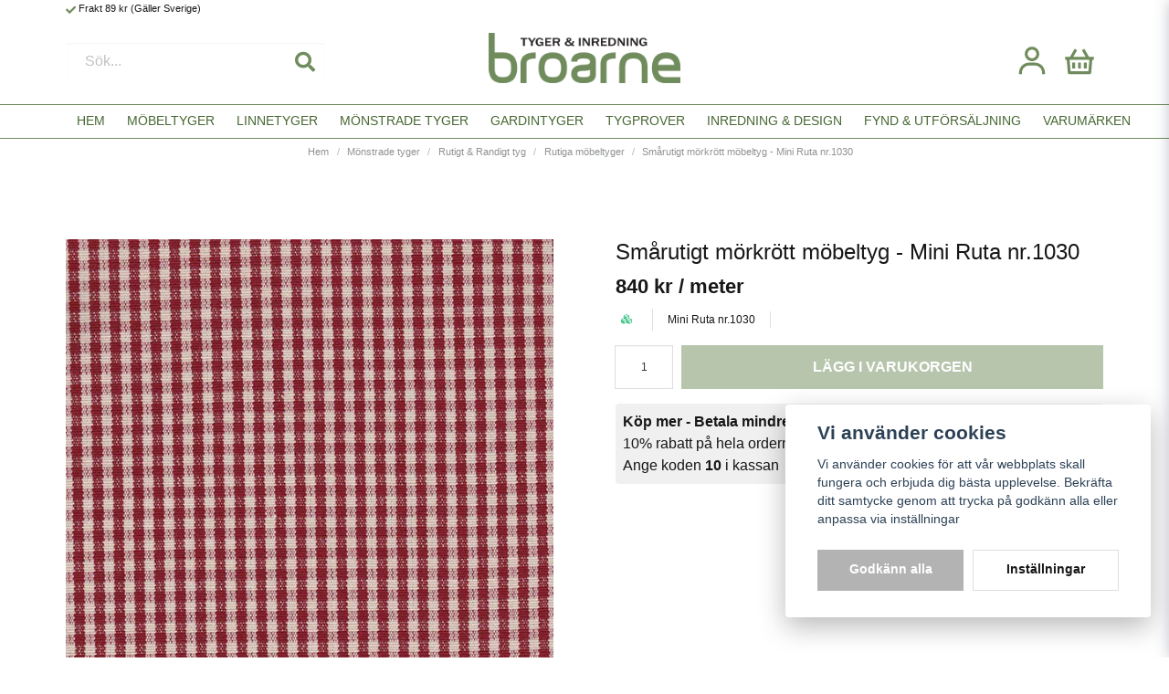

--- FILE ---
content_type: text/html; charset=UTF-8
request_url: https://broarne.se/sv/products/mobeltyg-smarutigt-morkrod-mini-ruta-nr1030
body_size: 28192
content:
<!DOCTYPE html>
<html lang="sv">

<!--

  ,****************,
 ********************
**/   __  _ _  _   \**
**   //\\// \\//    **
**   EHANDEL //     **
**\                /**
 ********************
  `****************`

LEVERERAT AV
NY EHANDEL | https://www.nyehandel.se

VISIT IP: 172.31.32.19
Datum/Tid: 2026-01-19 15:54:33

-->

<head>
    <meta charset="utf-8">
<meta http-equiv="X-UA-Compatible" content="IE=edge">
<meta name="viewport" content="width=device-width, initial-scale=1, maximum-scale=1, user-scalable=0">
<meta name="csrf-token" content="Rx1b0ePlpvyDya6WPfQKOfVKJdSjtvApdPmWwdzQ">

<link rel="manifest" href="/manifest.json" crossorigin="use-credentials">

    <link rel="icon" href="https://d3dnwnveix5428.cloudfront.net/store_43698683-394d-4fbe-a522-fda4492f15d8/images/WVRUvTqBRrr6Tqn1663056472.png"/>
    


    <title>Köp smårutigt möbeltyg på Broarne.se | röd rutigt tyg online</title>
    <meta name="title" content="Köp smårutigt möbeltyg på Broarne.se | röd rutigt tyg online">
    <meta property="og:title" content="Köp smårutigt möbeltyg på Broarne.se | röd rutigt tyg online">
    <meta property="twitter:title" content="Köp smårutigt möbeltyg på Broarne.se | röd rutigt tyg online">
    <meta property="twitter:card" content="summary">
    <meta name="description" content="Rutigt mörkrött möbeltyg i Bomull. Slitstarkt möbeltyg, svensk tillverkning. Rutiga tyger är tidlösa och återfinns ända in på Gustaviansk tid">
    <meta property="og:description" content="Rutigt mörkrött möbeltyg i Bomull. Slitstarkt möbeltyg, svensk tillverkning. Rutiga tyger är tidlösa och återfinns ända in på Gustaviansk tid">
    <meta property="og:site_name" content="Broarne AB">
    <meta name="author" content="Broarne AB">
    <meta property="og:logo" content="https://nycdn.nyehandel.se/store_43698683-394d-4fbe-a522-fda4492f15d8/images/GW1JAbjUrKLWSIE1675326215.png">
    <meta name="image" content="https://nycdn.nyehandel.se/store_43698683-394d-4fbe-a522-fda4492f15d8/images/hkOAQOMDDFImJWQcjSL4MOmCwJhwDUOhWUAK44N3.jpg">
    <meta property="og:image" content="https://nycdn.nyehandel.se/store_43698683-394d-4fbe-a522-fda4492f15d8/images/hkOAQOMDDFImJWQcjSL4MOmCwJhwDUOhWUAK44N3.jpg">
    <meta property="twitter:image" content="https://nycdn.nyehandel.se/store_43698683-394d-4fbe-a522-fda4492f15d8/images/hkOAQOMDDFImJWQcjSL4MOmCwJhwDUOhWUAK44N3.jpg">
    <meta property="og:url" content="https://broarne.se/sv/products/mobeltyg-smarutigt-morkrod-mini-ruta-nr1030">
    <meta property="og:type" content="product">

    <link rel="canonical" href="https://broarne.se/sv/products/mobeltyg-smarutigt-morkrod-mini-ruta-nr1030" />
    <link rel="apple-touch-icon" sizes="180x180" href="https://nycdn.nyehandel.se/store_43698683-394d-4fbe-a522-fda4492f15d8/images/WVRUvTqBRrr6Tqn1663056472.png?width=180&height=180" />
    <link rel="icon" sizes="192x192" type="image/png" href="https://nycdn.nyehandel.se/store_43698683-394d-4fbe-a522-fda4492f15d8/images/WVRUvTqBRrr6Tqn1663056472.png?width=192&height=192" />
    <link rel="icon" sizes="96x96" type="image/png" href="https://nycdn.nyehandel.se/store_43698683-394d-4fbe-a522-fda4492f15d8/images/WVRUvTqBRrr6Tqn1663056472.png?width=96&height=96" />
    <link rel="icon" sizes="32x32" type="image/png" href="https://nycdn.nyehandel.se/store_43698683-394d-4fbe-a522-fda4492f15d8/images/WVRUvTqBRrr6Tqn1663056472.png?width=32&height=32" />
    <link rel="icon" sizes="16x16" type="image/png" href="https://nycdn.nyehandel.se/store_43698683-394d-4fbe-a522-fda4492f15d8/images/WVRUvTqBRrr6Tqn1663056472.png?width=16&height=16" />





<script>
    // Consent Mode prep
    window.dataLayer = window.dataLayer || [];
    function gtag(){dataLayer.push(arguments);}

    if(localStorage.getItem('consentMode') === null){

        const consentMode = {
            'functionality_storage': 'granted',
            'ad_storage': 'denied',
            'ad_user_data': 'denied',
            'ad_personalization': 'denied',
            'analytics_storage': 'denied'
        };
        localStorage.setItem('consentMode', JSON.stringify(consentMode));
        gtag('consent', 'default', consentMode);
        window.dataLayer.push({
            'event': 'cookie_consent_update',
            'value': JSON.parse(localStorage.getItem('consentMode')),
        })
    } else {
        gtag('consent', 'default', JSON.parse(localStorage.getItem('consentMode')));

        window.dataLayer.push({
            'event': 'cookie_consent_update',
            'value': JSON.parse(localStorage.getItem('consentMode')),
        })
    }
</script>

    <script async src="https://www.googletagmanager.com/gtag/js?id=G-MR982H8ZM2"></script>
    <script>
        window.dataLayer = window.dataLayer || [];
        function gtag(){dataLayer.push(arguments);}
        gtag('js', new Date());

        gtag('config', 'G-MR982H8ZM2' , {'allow_enhanced_conversions':true});
        gtag('set', 'url_passthrough', true);
        gtag('set', 'ads_data_redaction', true);
    </script>


    <!-- Google Tag Manager -->
    <script>(function(w,d,s,l,i){w[l]=w[l]||[];w[l].push({'gtm.start':
                new Date().getTime(),event:'gtm.js'});var f=d.getElementsByTagName(s)[0],
            j=d.createElement(s),dl=l!='dataLayer'?'&l='+l:'';j.async=true;j.src=
            'https://www.googletagmanager.com/gtm.js?id='+i+dl;f.parentNode.insertBefore(j,f);
        })(window,document,'script','dataLayer', 'GTM-KGTWM6');</script>
    <!-- End Google Tag Manager -->




    <!-- Meta Pixel Code -->
<script>
!function(f,b,e,v,n,t,s)
{if(f.fbq)return;n=f.fbq=function(){n.callMethod?
n.callMethod.apply(n,arguments):n.queue.push(arguments)};
if(!f._fbq)f._fbq=n;n.push=n;n.loaded=!0;n.version='2.0';
n.queue=[];t=b.createElement(e);t.async=!0;
t.src=v;s=b.getElementsByTagName(e)[0];
s.parentNode.insertBefore(t,s)}(window, document,'script',
'https://connect.facebook.net/en_US/fbevents.js');
fbq('init', '289513958889758');
fbq('track', 'PageView');
</script>
<noscript><img height="1" width="1" style="display:none"
src="https://www.facebook.com/tr?id=289513958889758&ev=PageView&noscript=1"
/></noscript>
<!-- End Meta Pixel Code -->


<script>
gtag('event', 'conversion', {
'send_to': 'AW-1068177156/isT3CMvOj4oZEISurP0D',
'value': 1.0,
'currency': 'SEK',
'transaction_id': ''
});
</script>

    <script type="application/ld+json">{"WebSite":{"@context":"https:\/\/schema.org","@type":"WebSite","url":"https:\/\/broarne.se","potentialAction":{"@type":"SearchAction","target":{"@type":"EntryPoint","urlTemplate":"https:\/\/broarne.se\/sv\/search?query={search_term_string}"},"query-input":"required name=search_term_string"}},"Organization":{"@context":"https:\/\/schema.org","@type":"Organization","url":"https:\/\/broarne.se","logo":"https:\/\/nycdn.nyehandel.se\/store_43698683-394d-4fbe-a522-fda4492f15d8\/images\/GW1JAbjUrKLWSIE1675326215.png"},"Product":{"@context":"https:\/\/schema.org","@type":"Product","name":"Smårutigt mörkrött möbeltyg - Mini Ruta nr.1030","description":"<p>Klassiskt smårutigt tyg i hög kvalitet -&nbsp;Miniruta från Svenska Berghem. Mycket populär kvalitet.<br>• Färg: Mörkröd och offwhite<br>• Rutornas storlek: 3x3mm<br>• Vikt: 267g\/m2<br>• Rutorna syns på båda sidorna<br>• 40% eko-bomull 40% Polyester 20% Viscose<br>• Bredd 150 cm<br>• Tvätt 60 grader ej torktumling, två prickar på strykjärnet.<br>• Martindale värde: 50000<br>• Svensk tillverkning av Berghems väveri<br>• Leveransvillkor: Beställningsvara, leveranstid ca. 7 dagar, ingen returrätt.<br>Vill du ha ett tygprov maila mig på:&nbsp;<span style=\"color: #00ccff;\"><em style=\"box-sizing: inherit; color: rgb(23, 23, 23); font-family: BlinkMacSystemFont, -apple-system, &quot;Segoe UI&quot;, Roboto, Oxygen, Ubuntu, Cantarell, &quot;Fira Sans&quot;, &quot;Droid Sans&quot;, &quot;Helvetica Neue&quot;, Helvetica, Arial, sans-serif; font-size: 14.4px; font-variant-ligatures: normal; font-variant-caps: normal; font-weight: 300; letter-spacing: normal; orphans: 2; text-align: start; text-indent: 0px; text-transform: none; white-space: normal; widows: 2; word-spacing: 0px; -webkit-text-stroke-width: 0px; background-color: rgb(255, 255, 255); text-decoration-thickness: initial; text-decoration-style: initial; text-decoration-color: initial;\"><a href=\"mailto:info@broarne.se\" style=\"box-sizing: inherit; color: var(--href-color); cursor: pointer; text-decoration: none;\"><span style=\"box-sizing: inherit; font-style: inherit; font-weight: inherit; color: rgb(0, 204, 255);\">info@broarne.se<\/span><\/a><\/em><\/span><br><br>Berghems möbeltyg Mini Ruta är ett smidigt och populärt tyg.&nbsp;Tyget är lämpligt för möbler, draperier, panelgardiner och dynor. Mycket slitstark och tåligt tyg som passar för stolsdynor och stoppade möbler i rakare modell. Populära Gustavianska möbler är ofta klädda i randiga och rutiga tyger, stilen sträcker sig alltså så långt tillbaka som till 1700-talet. Berghems väveri grundades 1951 av Kurt Ericsson som köpte det gamla mejeriet i Berghem. Där startade han tillverkning av möbeltyg på en gammal vävstol med träjacquard. Väveriet utvecklades och som mest arbetade där 23 personer. Produktionen bestod av möbeltyg med både skaft- och jacquardmönster, samt garnmattor och frotté. Teknisk väv i form av bärande konstruktionsvävar för möbler blev tidigt en stor produktgrupp. <br> Idag ägs och drivs verksamheten av Lena och Lennart Ericsson.<\/p>\n<p><a href=\"\/rutiga-mobeltyger\/\">Mera rutiga möbeltyger<\/a><\/p>\n<p><br class=\"Apple-interchange-newline\"><\/p><p><br><\/p>","sku":"Mini Ruta nr.1030","gtin":null,"offers":{"@type":"Offer","url":"https:\/\/broarne.se\/sv\/products\/mobeltyg-smarutigt-morkrod-mini-ruta-nr1030","availability":"https:\/\/schema.org\/InStock","price":840,"priceCurrency":"SEK","itemCondition":"https:\/\/schema.org\/NewCondition"},"category":"Mönstrade tyger \/ Rutigt & Randigt tyg \/ Rutiga möbeltyger","brand":{"@type":"Brand","name":"BERGHEMS VAVERI AB"},"image":["https:\/\/nycdn.nyehandel.se\/store_43698683-394d-4fbe-a522-fda4492f15d8\/images\/hkOAQOMDDFImJWQcjSL4MOmCwJhwDUOhWUAK44N3.jpg?width=400&height=400","https:\/\/nycdn.nyehandel.se\/store_43698683-394d-4fbe-a522-fda4492f15d8\/images\/XzlttyPjW9altulhC3el3aB0lTdGwRQYyHQbr0l8.jpg?width=400&height=400"]},"BreadcrumbList":{"@context":"https:\/\/schema.org","@type":"BreadcrumbList","itemListElement":[{"@type":"ListItem","position":1,"item":{"@id":"https:\/\/broarne.se\/sv\/categories\/tyger-moenstrade","name":"Mönstrade tyger","image":null}},{"@type":"ListItem","position":2,"item":{"@id":"https:\/\/broarne.se\/sv\/categories\/rutigt-and-randigt-tyg","name":"Rutigt & Randigt tyg","image":null}},{"@type":"ListItem","position":3,"item":{"@id":"https:\/\/broarne.se\/sv\/categories\/rutiga-mobeltyger","name":"Rutiga möbeltyger","image":null}},{"@type":"ListItem","position":4,"item":{"@id":"https:\/\/broarne.se\/sv\/categories\/rutiga-mobeltyger","name":"Rutiga möbeltyger","image":null}},{"@type":"ListItem","position":5,"item":{"@id":"https:\/\/broarne.se\/sv\/products\/mobeltyg-smarutigt-morkrod-mini-ruta-nr1030","name":"Smårutigt mörkrött möbeltyg - Mini Ruta nr.1030","image":null}}]}}</script>

    <link rel="stylesheet" href="/themes/foundation/css/foundation.css?id=f856d9d4af1189e7c0d68b318b1bf59f">

    <link rel="stylesheet" href="https://cdn.jsdelivr.net/gh/lipis/flag-icons@7.0.0/css/flag-icons.min.css" />

    
    <script src="https://www.google.com/recaptcha/api.js?hl=sv" async defer></script>

    <style type="text/css" id="nyts">
        :root{ --primary-color:#708c5c;--body-background:#fff;--text-color:#171717;--title-color:#171717;--body-font-family:BlinkMacSystemFont,-apple-system,"Segoe UI","Roboto","Oxygen","Ubuntu","Cantarell","Fira Sans","Droid Sans","Helvetica Neue","Helvetica","Arial",sans-serif;--title-font-family:BlinkMacSystemFont,-apple-system,"Segoe UI","Roboto","Oxygen","Ubuntu","Cantarell","Fira Sans","Droid Sans","Helvetica Neue","Helvetica","Arial",sans-serif;--body-font-size:1em;--topbar-height:20px;--topbar-background:transparent;--topbar-color:#171717;--topbar-font-size:0.7em;--topbar-usp-icon-color:#708c5c;--announcement-background:#000;--announcement-color:#fff;--announcement-action-background:#fff;--announcement-action-color:#000;--announcement-font-size:1em;--announcement-padding:10px;--header-height:150px;--header-height-touch:77px;--header-background:#fff;--header-background-touch:#fff;--header-icon-color:#708c5c;--header-icon-color-touch:#151515;--header-cart-badge-background:#070707;--header-cart-badge-color:#fff;--header-brand-image-max-width:210px;--header-brand-image-max-height:64px;--header-brand-image-max-width-touch:120px;--header-brand-image-max-height-touch:35px;--header-icon-size:38px;--header-icon-size-touch:24px;--campaign-bar-background:#000;--campaign-bar-color:#fff;--campaign-bar-font-size:1em;--campaign-bar-justify:center;--campaign-bar-font-weight:normal;--campaign-bar-padding:10px;--navbar-color:#476732;--navbar-background:transparent;--navbar-hover-background:#708c5c;--navbar-hover-color:#FFFFFF;--navbar-dropdown-background:#fff;--navbar-dropdown-color:#171717;--navbar-justify:flex-start;--breadcrumb-background:transparent;--breadcrumb-color:#8f9294;--breadcrumb-color-hover:#171717;--breadcrumb-font-size:0.7em;--breadcrumb-justify:center;--category-description-background:#fff;--category-description-color:#000;--product-box-border-radius:0px;--product-box-border-color:#dedede;--product-box-border-size:1px;--product-box-padding:7px;--product-list-buy-button-background:#48c777;--product-list-buy-button-border-color:#48c777;--product-list-buy-button-color:#fff;--product-box-text-align:none;--product-box-image-object-fit:cover;--button-buy-background:#708c5c;--button-buy-color:#fff;--button-border-radius:0px;--checkout-button-background:#708c5c;--checkout-button-border-color:#708c5c;--checkout-button-color:#fff;--primary-button-background:#b3b3b3;--primary-button-border-color:#b3b3b3;--primary-button-color:#fff;--secondary-button-background:#fff;--secondary-button-border-color:#dfdfdf;--secondary-button-color:#171717;--search-box-color:#171717;--search-box-border-radius:0px;--search-box-border-size:1px;--search-box-border-color:transparent;--search-box-background:#fff;--search-box-width:400px;--search-box-height:42px;--search-box-icon-color:#708c5c;--search-box-dropdown-background:#fff;--search-box-dropdown-color:#171717;--tag-border-radius:4px;--tag-background:#070707;--tag-border-color:#070707;--tag-color:#fff;--tag-font-size:0.7em;--pagination-border-radius:0px;--pagination-border-color:#171717;--pagination-background:#fff;--pagination-color:#171717;--pagination-current-border-color:#070707;--pagination-current-background:#070707;--pagination-current-color:#fff;--footer-background:#f1f1f1;--footer-color:#171717;--footer-title-color:#171717;--footer-link-color:#171717;--footer-top-bottom-space:50px;--checkout-background:#fff;--checkout-header-background:#FFFFFF;--checkout-header-color:#171717;--checkout-header-height:70px;--checkout-header-height-touch:60px;--progressbar-height:16px;--progressbar-border-radius:6px;--progressbar-background:#e4e4e4;--progressbar-color:#171717;--progressbar-border-color:transparent;--flex-grid-width:5px;--mobile-tabs-background:#f5f5f5;--mobile-tabs-color:#171717;--mobile-tabs-active-background:#fff;--mobile-tabs-active-color:#171717;--mobile-sub-title-background:#b3b3b3;--mobile-sub-title-color:#fff;--mobile-sub-show-all-background:#f5f5f5;--mobile-sub-show-all-color:#000;--mobile-go-back-background:#fff;--mobile-go-back-color:#171717; }header nav.navbar {  border-top:1px solid var(--primary-color);  border-bottom:1px solid var(--primary-color);}header.checkout {    border-bottom:1px solid var(--primary-color);}.navbar {  min-height: 2rem;}.navbar>.container {    min-height: 2rem;}header nav.navbar .navbar-menu li.navbar-item a:after {display:none;}.navbar-item.has-dropdown a{    padding-right:.75rem;}header nav.navbar .navbar-menu li.navbar-item a {  text-transform:uppercase;  font-weight:normal;}header nav.navbar .navbar-menu li.navbar-item a {font-size: .85rem;}header nav.navbar .navbar-menu li.navbar-item ul.navbar-dropdown li a {  text-transform:none;}header nav.navbar .navbar-menu .navbar-dropdown {  padding:1rem 0;}header nav.navbar .navbar-menu .navbar-dropdown li {  padding:.25rem 1rem;}.template-components__product-list h2 {  background: var(--primary-color); color:white; text-transform:uppercase;  font-size:.85rem;  padding:.5rem 1rem;  margin-bottom:.6rem;}.product-card__image .buy-more-pay-less {  padding:.1rem .25rem;}/*KAMPANJ.ribbon.campaign, .ribbon.sale {display: none;}.campaign-badge span {display: none;}.campaign-badge .rabatt {font-weight: 100;}.product-page .product-detail__information .price span.comparison {display: none;}.product-page .product-detail__information .price.has-comparison {color: black; font-size: 16px; font-weight: 400;}.product-card .offer .price span.comparison {display: none;}.product-card .offer .price.has-comparison {color: black;}*/.custom-product-usp {background: #f0f0f0; padding: .5rem; border-radius: 4px;}.custom-product-usp .ul li {font-weight: 400;}.category-sidebar h2 {  text-transform: none;  margin-bottom:.5rem;}.category-sidebar #category-menu li {  border-bottom:0px;  margin-bottom:.5rem;}.category-sidebar #category-menu li a {  padding:0;  color:var(--primary-color);  font-size:.85rem;  line-height: 20px;}.category-sidebar #category-menu .caret:before {  color:var(--primary-color);}.template-components__banner {  margin-top:1.5rem;}.product-detail__information .brand {  display:none;}.product-detail__information .product-meta a {  display:none!important;}.product-page .product-information .related-categories {display: none;}.product-page .product-information h2 {    font-size: 1.2rem;  	font-weight: 200;}.product-page .product-detail__information .title {    font-size: 1.5rem;    margin-bottom: 0;    font-weight: 200;}.product-list h2 {    margin-bottom: 1rem;  	font-weight: 100;}.breadcrumb ul {    font-weight: 200;}.partner-logos {  flex-direction:column;}footer .components .component {    width: 20%;}@media screen and (max-width: 1023px) {  section.slideshow-component {     padding:0 1rem;  }    header {    border-bottom:1px solid var(--primary-color);  }    header.checkout .container {    width:100%;    display:flex;    flex-direction:flex-end;  }    .product-card__image .buy-more-pay-less {    font-size:.55rem;  }  footer .components .component {    width: 50%;  }}.field.has-addons.amount-input.is-small .control:nth-child(1) .button,.field.has-addons.amount-input.is-small .control:nth-child(3) .button {    display: none;}.field.has-addons.amount-input.is-small .control:nth-child(2) {  width: 4rem;}.field.has-addons.amount-input.is-small .control:nth-child(2) .input {  width: 100%;}
    </style>
    
    <!-- checkout js -->
    

</head>

<body class="has-fixed-header" style="visibility: hidden;">

    <!-- Google Tag Manager (noscript) -->
    <noscript><iframe src="https://www.googletagmanager.com/ns.html?id=GTM-KGTWM6" height="0" width="0" style="display:none;visibility:hidden"></iframe></noscript>
    <!-- End Google Tag Manager (noscript) -->

<a href="#skip-to-main-content" class="skip__main-content" id="skip-to" tabindex="0"
   @click="setMainFocus">Hoppa till innehåll</a>

<div id="store-instance" class="main-wrapper">

            <cookie-concent visitor-id="" :takeover="false" gdpr="" message=""></cookie-concent>
    
    
    
    


                    <header id="store-header">




            <div class="topbar "
             >
            <div class="container">
                <div class="topbar-usp">
                    <ul class="usp">
                    <li>Frakt 89 kr (Gäller Sverige)</li>
            </ul>
                </div>
                <div class="channel-controls">
                                            
                        <channel-select></channel-select>                </div>
            </div>
        </div>
        <div class="main">
        <div class="container">

            
            

                            <div class="left">
                    <div id="search-container" class="search search-type-original "
     >

            <product-search
            search-query=""
            placeholder=""></product-search>
    
</div>

                </div>

                <div class="center">
                    <div class="brand "
     >
    <a href="/">
                    <img src="https://d3dnwnveix5428.cloudfront.net/store_43698683-394d-4fbe-a522-fda4492f15d8/images/LLaHSDLHkVGwLjZ1663056445.png" alt="Broarne AB" title="Broarne AB"/>
            </a>
</div>
                </div>

            
            <div class="right">
                <div class="actions "
                     >

                    <button class="button is-hidden-desktop" id="mobile-search-trigger" aria-label="Öppna sökfältet">
                        <span class="icon">
                            <svg xmlns="http://www.w3.org/2000/svg" fill="none" viewBox="0 0 24 24" stroke="currentColor">
  <path stroke-linecap="round" stroke-linejoin="round" stroke-width="2" d="M21 21l-6-6m2-5a7 7 0 11-14 0 7 7 0 0114 0z" />
</svg>
                        </span>
</button>
                    
                    <a aria-label="Mitt konto"
   class="button account-button" href="https://broarne.se/sv/account">
                        <span class="icon">

                                                            <svg xmlns="http://www.w3.org/2000/svg"
                                     viewBox="0 0 24 24">
                                    <circle fill="none" cx="12" cy="7" r="3"></circle>
                                    <path d="M12 2C9.243 2 7 4.243 7 7s2.243 5 5 5 5-2.243 5-5S14.757 2 12 2zM12 10c-1.654 0-3-1.346-3-3s1.346-3 3-3 3 1.346 3 3S13.654 10 12 10zM21 21v-1c0-3.859-3.141-7-7-7h-4c-3.86 0-7 3.141-7 7v1h2v-1c0-2.757 2.243-5 5-5h4c2.757 0 5 2.243 5 5v1H21z"></path>
                                </svg>
                            

                        </span>
</a>
                    <div class="basket-icon">
    <basket-component>

                    <svg xmlns="http://www.w3.org/2000/svg" viewBox="0 0 24 24">
    <g>
        <path fill="none" d="M0 0h24v24H0z"/>
        <path fill-rule="nonzero" d="M15.366 3.438L18.577 9H22v2h-1.167l-.757 9.083a1 1 0 0 1-.996.917H4.92a1 1 0 0 1-.996-.917L3.166 11H2V9h3.422l3.212-5.562 1.732 1L7.732 9h8.535l-2.633-4.562 1.732-1zM18.826 11H5.173l.667 8h12.319l.667-8zM13 13v4h-2v-4h2zm-4 0v4H7v-4h2zm8 0v4h-2v-4h2z"/>
    </g>
</svg>

        

    </basket-component>
</div>
                    <button class="button hamburger" @click="toggleMobileNav"  aria-label="Öppna mobilmeny" aria-expanded="false" aria-controls="mobile-side-nav-wrap" id="mobile-nav-menu">
                        <span class="icon">
                                                            <svg xmlns="http://www.w3.org/2000/svg" fill="none" viewBox="0 0 24 24" stroke="currentColor">
                                  <path stroke-linecap="round" stroke-linejoin="round" stroke-width="2" d="M4 6h16M4 12h16M4 18h16" />
                                </svg>
                            

                        </span>
</button>                </div>
            </div>
                    </div>
    </div>

            <nav class="navbar "
             >
        <div class="container">
            <ul class="navbar-menu">
    
        
        
            
                            <li class="navbar-item">
                    <a
                       href="/"
                       target="_self">
                        Hem
                    </a>
                </li>

                    
            
            
                                    <li class="navbar-item has-dropdown is-hoverable">
                        <a class="navbar-link"
                           href="https://broarne.se/sv/categories/mobeltyger"
                           target="_self"
                        >
                            Möbeltyger

                        </a>
                        <ul class="navbar-dropdown">
            <li>
        <a href="https://broarne.se/sv/categories/enfargade-mobeltyger" target="_self">
            Enfärgade
        </a>
    </li>

            <li>
        <a href="https://broarne.se/sv/categories/monstrade-mobeltyger" target="_self">
            Mönstrade
        </a>
    </li>

            <li class="nested navbar-item dropdown">
        <div class="dropdown-trigger">
            <a href="https://broarne.se/sv/categories/mobeltyg-randigt" target="_self">
                Randigt
            </a>
        </div>
        <div class="dropdown-menu" id="dropdown-menu" role="menu">
            <ul class="dropdown-content">
                                    <li>
        <a href="https://broarne.se/sv/categories/tvarrandigt" target="_self">
            Tvärrandigt
        </a>
    </li>

                                    <li>
        <a href="https://broarne.se/sv/categories/langrandigt" target="_self">
            Långrandigt
        </a>
    </li>

                            </ul>
        </div>
    </li>
            <li>
        <a href="https://broarne.se/sv/categories/mobeltyg-rutigt" target="_self">
            Rutigt
        </a>
    </li>

            <li>
        <a href="https://broarne.se/sv/categories/mobeltyger-retro" target="_self">
            1950-70-tal
        </a>
    </li>

            <li>
        <a href="https://broarne.se/sv/categories/sammet-mobeltyg" target="_self">
            Sammet
        </a>
    </li>

            <li>
        <a href="https://broarne.se/sv/categories/mobeltyger-i-ull" target="_self">
            Ull-blandningar
        </a>
    </li>

            <li>
        <a href="https://broarne.se/sv/categories/konstlader-och-galon" target="_self">
            Konstläder
        </a>
    </li>

            <li>
        <a href="https://broarne.se/sv/categories/pals-imitation" target="_self">
            Pälsimitation
        </a>
    </li>

    
</ul>
                    </li>
                
                    
            
            
                                    <li class="navbar-item has-dropdown is-hoverable">
                        <a class="navbar-link"
                           href="https://broarne.se/sv/categories/linnetyger"
                           target="_self"
                        >
                            Linnetyger

                        </a>
                        <ul class="navbar-dropdown">
            <li>
        <a href="https://broarne.se/sv/categories/enfargade" target="_self">
            Enfärgade
        </a>
    </li>

            <li>
        <a href="https://broarne.se/sv/categories/monstrade" target="_self">
            Mönstrade
        </a>
    </li>

    
</ul>
                    </li>
                
                    
            
            
                                    <li class="navbar-item has-dropdown is-hoverable">
                        <a class="navbar-link"
                           href="https://broarne.se/sv/categories/tyger-moenstrade"
                           target="_self"
                        >
                            Mönstrade tyger

                        </a>
                        <ul class="navbar-dropdown">
            <li class="nested navbar-item dropdown">
        <div class="dropdown-trigger">
            <a href="https://broarne.se/sv/categories/rutigt-and-randigt-tyg" target="_self">
                Rutigt &amp; Randigt tyg
            </a>
        </div>
        <div class="dropdown-menu" id="dropdown-menu" role="menu">
            <ul class="dropdown-content">
                                    <li>
        <a href="https://broarne.se/sv/categories/randiga-mobeltyger" target="_self">
            Randiga möbeltyger
        </a>
    </li>

                                    <li>
        <a href="https://broarne.se/sv/categories/rutiga-mobeltyger" target="_self">
            Rutiga möbeltyger
        </a>
    </li>

                                    <li>
        <a href="https://broarne.se/sv/categories/rutiga-bomullstyger" target="_self">
            Rutiga bomullstyger
        </a>
    </li>

                                    <li>
        <a href="https://broarne.se/sv/categories/randiga-bomullstyger" target="_self">
            Randiga bomullstyger
        </a>
    </li>

                            </ul>
        </div>
    </li>
            <li>
        <a href="https://broarne.se/sv/categories/retrotyger" target="_self">
            Mönstrade tyger 1950- 70-tal
        </a>
    </li>

            <li>
        <a href="https://broarne.se/sv/categories/indiska-tyger" target="_self">
            Indiska tyger
        </a>
    </li>

    
</ul>
                    </li>
                
                    
            
                            <li class="navbar-item">
                    <a
                       href="https://broarne.se/sv/categories/tygaffar-pa-natet-kop-tyger-pa-metervara-or-broarnese"
                       target="_self">
                        Gardintyger
                    </a>
                </li>

                    
            
                            <li class="navbar-item">
                    <a
                       href="https://broarne.se/sv/categories/tygprover-564"
                       target="_self">
                        Tygprover
                    </a>
                </li>

                    
            
            
                                    <li class="navbar-item has-dropdown is-hoverable">
                        <a class="navbar-link"
                           href="https://broarne.se/sv/categories/retro-inredning"
                           target="_self"
                        >
                            Inredning &amp; Design

                        </a>
                        <ul class="navbar-dropdown">
            <li>
        <a href="https://broarne.se/sv/categories/sjalvhaftande-plast-dekorplast-kontaktplast-plastfolie" target="_self">
            Dekorplast
        </a>
    </li>

            <li>
        <a href="https://broarne.se/sv/categories/plastmattor" target="_self">
            Plastmattor
        </a>
    </li>

            <li>
        <a href="https://broarne.se/sv/categories/pladar-1" target="_self">
            Plädar
        </a>
    </li>

            <li>
        <a href="https://broarne.se/sv/categories/hyllremsor-3" target="_self">
            Hyllremsor
        </a>
    </li>

    
</ul>
                    </li>
                
                    
            
            
                                    <li class="navbar-item has-dropdown is-hoverable">
                        <a class="navbar-link"
                           href="https://broarne.se/sv/categories/fynd-utforsaljning"
                           target="_self"
                        >
                            Fynd &amp; Utförsäljning

                        </a>
                        <ul class="navbar-dropdown">
            <li>
        <a href="https://broarne.se/sv/categories/stuvar-1" target="_self">
            Stuvar
        </a>
    </li>

            <li class="nested navbar-item dropdown">
        <div class="dropdown-trigger">
            <a href="https://broarne.se/sv/categories/vaxduk-online-kop-vaxdukar-pa-metervara-or-broarnese" target="_self">
                Vaxduk
            </a>
        </div>
        <div class="dropdown-menu" id="dropdown-menu" role="menu">
            <ul class="dropdown-content">
                                    <li>
        <a href="https://broarne.se/sv/categories/vaxduk-textil" target="_self">
            Textilvaxduk
        </a>
    </li>

                                    <li>
        <a href="https://broarne.se/sv/categories/vaxduk-i-vinyl" target="_self">
            Vaxduk i vinyl
        </a>
    </li>

                            </ul>
        </div>
    </li>
            <li class="nested navbar-item dropdown">
        <div class="dropdown-trigger">
            <a href="https://broarne.se/sv/categories/dekorband-kantband" target="_self">
                Dekorband
            </a>
        </div>
        <div class="dropdown-menu" id="dropdown-menu" role="menu">
            <ul class="dropdown-content">
                                    <li>
        <a href="https://broarne.se/sv/categories/sidenband" target="_self">
            Sidenband
        </a>
    </li>

                            </ul>
        </div>
    </li>
            <li>
        <a href="https://broarne.se/sv/categories/rea-1" target="_self">
            REA
        </a>
    </li>

            <li>
        <a href="https://broarne.se/sv/categories/kakeldekor-1" target="_self">
            Kakeldekor
        </a>
    </li>

            <li>
        <a href="https://broarne.se/sv/categories/disk-staedning" target="_self">
            Disktrasor
        </a>
    </li>

            <li>
        <a href="https://broarne.se/sv/categories/brickor-skarbrador" target="_self">
            Grytunderlägg
        </a>
    </li>

    
</ul>
                    </li>
                
                    
            
                            <li class="navbar-item">
                    <a
                       href="https://broarne.se/sv/page/broarne-varumarken-leverantorer"
                       target="_self">
                        Varumärken
                    </a>
                </li>

                        </ul>
        </div>
    </nav>
            </header>



        

        <main class="store-main" id="store-main">
                            <div class=" "
     >
        <nav class="breadcrumb" aria-label="breadcrumbs" id="main-breadcrumb">
        <div class="container">
            <ul>
                                    <li class="">
                        <a href="https://broarne.se/sv"
                                                   >
                            Hem
                        </a>
                    </li>

                                    <li class="">
                        <a href="https://broarne.se/sv/categories/tyger-moenstrade"
                                                   >
                            Mönstrade tyger
                        </a>
                    </li>

                                    <li class="">
                        <a href="https://broarne.se/sv/categories/rutigt-and-randigt-tyg"
                                                   >
                            Rutigt &amp; Randigt tyg
                        </a>
                    </li>

                                    <li class="">
                        <a href="https://broarne.se/sv/categories/rutiga-mobeltyger"
                                                   >
                            Rutiga möbeltyger
                        </a>
                    </li>

                                    <li class=" is-active ">
                        <a href="https://broarne.se/sv/products/mobeltyg-smarutigt-morkrod-mini-ruta-nr1030"
                            aria-current="page"                         >
                            Smårutigt mörkrött möbeltyg - Mini Ruta nr.1030
                        </a>
                    </li>

                            </ul>
        </div>
    </nav>


</div>

<div id="skip-to-main-content">
    <div class="product-wrapper                     ">
        <product-component class="product-page"
                           product-id="889"
                           variant-id="889"
                           id="product-page"
        >

            <div class="product-close-button" id="product-history-back">
                <button onclick="history.go(-1);">
                    <span class="icon"><i class="fas fa-times"></i></span>
                </button>

            </div>

                            <article class="section">
    <div class="container product-detail">
        <div class="product-detail__media">
            <div class="product-image-slider">
    <div class="product-image-slider__main" id="product-image-slider-main">
        <div class="product-image-slider__slides" id="product-slides" tabindex="0">
                        <div class="product-image-slider__slide slide"
                data-image-id="4229">
                <a tabindex="-1" href="https://nycdn.nyehandel.se/store_43698683-394d-4fbe-a522-fda4492f15d8/images/hkOAQOMDDFImJWQcjSL4MOmCwJhwDUOhWUAK44N3.jpg?width=1024&amp;height=1024" class="product-lightbox"
                    data-glightbox="type:image">
                    <div class="ratio">
                        <img itemprop="image" src="https://nycdn.nyehandel.se/store_43698683-394d-4fbe-a522-fda4492f15d8/images/hkOAQOMDDFImJWQcjSL4MOmCwJhwDUOhWUAK44N3.jpg?width=800&amp;height=800" alt="Smårutigt mörkrött möbeltyg - Mini Ruta nr.1030" title="Smårutigt mörkrött möbeltyg - Mini Ruta nr.1030"/>
                    </div>
                </a>

                            </div>
                        <div class="product-image-slider__slide slide"
                data-image-id="7706">
                <a tabindex="-1" href="https://nycdn.nyehandel.se/store_43698683-394d-4fbe-a522-fda4492f15d8/images/XzlttyPjW9altulhC3el3aB0lTdGwRQYyHQbr0l8.jpg?width=1024&amp;height=1024" class="product-lightbox"
                    data-glightbox="type:image">
                    <div class="ratio">
                        <img  src="https://nycdn.nyehandel.se/store_43698683-394d-4fbe-a522-fda4492f15d8/images/XzlttyPjW9altulhC3el3aB0lTdGwRQYyHQbr0l8.jpg?width=800&amp;height=800" alt="Smårutigt mörkrött möbeltyg - Mini Ruta nr.1030" title="Smårutigt mörkrött möbeltyg - Mini Ruta nr.1030"/>
                    </div>
                </a>

                            </div>
            
                    </div>
    </div>

     
    <div class="product-image-slider__thumbnails" id="product-thumbnails" tabindex="-1">
                        <div class="product-image-slider__thumb thumb  active "
            data-image-id="4229" tabindex="0">
            <div class="ratio">
                <img src="https://nycdn.nyehandel.se/store_43698683-394d-4fbe-a522-fda4492f15d8/images/hkOAQOMDDFImJWQcjSL4MOmCwJhwDUOhWUAK44N3.jpg?width=400&amp;height=400" alt="Smårutigt mörkrött möbeltyg - Mini Ruta nr.1030" title="Smårutigt mörkrött möbeltyg - Mini Ruta nr.1030" />
            </div>

                    </div>
                <div class="product-image-slider__thumb thumb "
            data-image-id="7706" tabindex="0">
            <div class="ratio">
                <img src="https://nycdn.nyehandel.se/store_43698683-394d-4fbe-a522-fda4492f15d8/images/XzlttyPjW9altulhC3el3aB0lTdGwRQYyHQbr0l8.jpg?width=400&amp;height=400" alt="Smårutigt mörkrött möbeltyg - Mini Ruta nr.1030" title="Smårutigt mörkrött möbeltyg - Mini Ruta nr.1030" />
            </div>

                    </div>
                    </div>
</div>

            <div class="ribbons">
                    </div>

        </div>
        <div class="product-detail__information">
            <div class="brand">
        <a href="https://broarne.se/sv/brand/berghems-vaveri-ab">
                            BERGHEMS VAVERI AB
                    </a>
    </div>

            <h1 class="title product-title">Smårutigt mörkrött möbeltyg - Mini Ruta nr.1030</h1>
    
            <div class="price-features flex-with-pipe">
                <div class="stock-price">
        <div class="price ">
                                <del aria-label="Tidigare pris" class="comparison" id="product-comparison-price">
                                                                        </del>
            <ins aria-label="Nuvarande pris" id="product-price">840 kr</ins>                 <span class="sales-unit">/ meter</span>
                    </div>

        
    </div>




                
            </div>
            
            
            
            
            <div>
    <product-form-fields></product-form-fields>
</div>

            <product-collections product-id="889"></product-collections>


            <div class="meta-usp-buy-container">
                <div class="product-meta flex-with-pipe">
            <div id="stock" class="stock-info is-positive"><span class="icon has-text-success"><i
                        class="fas fa-cubes"></i></span>
        </div>
    
    <span id="product-sku">Mini Ruta nr.1030</span>

            <a
                href="https://broarne.se/sv/brand/berghems-vaveri-ab">
                            BERGHEMS VAVERI AB
                    </a>
    
</div>

                <div class="buy-controls mt-4">
        <buy-form-component
            name="Lägg i varukorgen"
            has-input="1"
            variant-id="889"
            list-type="product"
            factorable="true"
            minimum-quantity-to-order="1.0"
            maximum-quantity-to-order=""

        />
    </div>


            </div>
          <div class="custom-product-usp">
 <h4><b>Köp mer - Betala mindre</h4></b>
 <ul>
 <li>10% rabatt på hela ordern när du köper varor för minst 7000 kr</li>
   <li>Ange koden <b>10</b> i kassan</li>
 </ul>
 </div>
            
            <div id="product-pricing-table"></div>
<div id="product-virtual-packages-table"></div>

            <div class="product-accessories" id="product-accessories">
    </div>

        </div>
    </div>
    <hr/>
    <div class="container">
        <div class="product-information" id="product-information">
            <div>
                <div class="product-list product-page-lists__similar-products">
        <div class="container">
            <h2>Liknande produkter</h2>
            <div class="products has-3 touch-has-2">
                                    <div>

                <div  class="product-card" >

            
                <a class="product-card__image "
       href="https://broarne.se/sv/products/mobeltyg-smarutigt-svart-mini-ruta-nr1098">

        <img alt="Smårutigt svart möbeltyg - Mini Ruta nr.1098"
             title="Smårutigt svart möbeltyg - Mini Ruta nr.1098"
             src="https://nycdn.nyehandel.se/store_43698683-394d-4fbe-a522-fda4492f15d8/images/5tTH8IBvaejtYGIQaW7gK91InxDlZ3KkSNjKB0Rl.jpg?width=400&amp;height=400"
        />

        
                    </a>

                <div class="details-wrapper">
                    <div class="details">
                        
                        
                        <span class="primary-category">
                    Rutiga möbeltyger
            </span>

                        <a href="https://broarne.se/sv/products/mobeltyg-smarutigt-svart-mini-ruta-nr1098">
    <span class="name">Smårutigt svart möbeltyg - Mini Ruta nr.1098</span>
</a>                                                
                        
                                                <div class="offer">
                                <div class="price ">
                                                        <ins aria-label="Nuvarande pris" id="product-price">840 kr</ins>
                                                                <span class="sales-unit">
                                / meter
                                        </span>
                                                </div>
                </div>
                                                                    </div>

                                                            
                                                                                
                                                            
                </div>

                
            

                

                                                    
                        </div>
    </div>
                                    <div>

                <div  class="product-card" >

            
                <a class="product-card__image "
       href="https://broarne.se/sv/products/mobeltyg-smarutigt-gratt-mini-ruta-nr1092">

        <img alt="Smårutigt grått möbeltyg - Mini Ruta nr.1092"
             title="Smårutigt grått möbeltyg - Mini Ruta nr.1092"
             src="https://nycdn.nyehandel.se/store_43698683-394d-4fbe-a522-fda4492f15d8/images/n4dpZ9lf6iQvWN9vfbIKdxFWz50xPRE9rLNZArEP.jpg?width=400&amp;height=400"
        />

        
                    </a>

                <div class="details-wrapper">
                    <div class="details">
                        
                        
                        <span class="primary-category">
                    Rutiga möbeltyger
            </span>

                        <a href="https://broarne.se/sv/products/mobeltyg-smarutigt-gratt-mini-ruta-nr1092">
    <span class="name">Smårutigt grått möbeltyg - Mini Ruta nr.1092</span>
</a>                                                
                        
                                                <div class="offer">
                                <div class="price ">
                                                        <ins aria-label="Nuvarande pris" id="product-price">840 kr</ins>
                                                                <span class="sales-unit">
                                / meter
                                        </span>
                                                </div>
                </div>
                                                                    </div>

                                                            
                                                                                
                                                            
                </div>

                
            

                

                                                    
                        </div>
    </div>
                                    <div>

                <div  class="product-card" >

            
                <a class="product-card__image "
       href="https://broarne.se/sv/products/mobeltyg-smarutig-mellanbla-mini-ruta-nr1052">

        <img alt="Smårutigt blått möbeltyg - Mini Ruta nr.1052"
             title="Smårutigt blått möbeltyg - Mini Ruta nr.1052"
             src="https://nycdn.nyehandel.se/store_43698683-394d-4fbe-a522-fda4492f15d8/images/AWsCGcD1jKTaFlZaq4BBB8CzHkV1zgVda5bU4VUW.jpg?width=400&amp;height=400"
        />

        
                    </a>

                <div class="details-wrapper">
                    <div class="details">
                        
                        
                        <span class="primary-category">
                    Rutiga möbeltyger
            </span>

                        <a href="https://broarne.se/sv/products/mobeltyg-smarutig-mellanbla-mini-ruta-nr1052">
    <span class="name">Smårutigt blått möbeltyg - Mini Ruta nr.1052</span>
</a>                                                
                        
                                                <div class="offer">
                                <div class="price ">
                                                        <ins aria-label="Nuvarande pris" id="product-price">840 kr</ins>
                                                                <span class="sales-unit">
                                / meter
                                        </span>
                                                </div>
                </div>
                                                                    </div>

                                                            
                                                                                
                                                            
                </div>

                
            

                

                                                    
                        </div>
    </div>
                                    <div>

                <div  class="product-card" >

            
                <a class="product-card__image "
       href="https://broarne.se/sv/products/mobeltyg-smarutig-olivgron-mini-ruta-nr1078">

        <img alt="Smårutigt olivgrönt möbeltyg - Mini Ruta nr.1078"
             title="Smårutigt olivgrönt möbeltyg - Mini Ruta nr.1078"
             src="https://nycdn.nyehandel.se/store_43698683-394d-4fbe-a522-fda4492f15d8/images/23Ugs6DbRvJYukuSzthQNNMHzvkM6txjI8YwUoJc.jpg?width=400&amp;height=400"
        />

        
                    </a>

                <div class="details-wrapper">
                    <div class="details">
                        
                        
                        <span class="primary-category">
                    Rutiga möbeltyger
            </span>

                        <a href="https://broarne.se/sv/products/mobeltyg-smarutig-olivgron-mini-ruta-nr1078">
    <span class="name">Smårutigt olivgrönt möbeltyg - Mini Ruta nr.1078</span>
</a>                                                
                        
                                                <div class="offer">
                                <div class="price ">
                                                        <ins aria-label="Nuvarande pris" id="product-price">840 kr</ins>
                                                                <span class="sales-unit">
                                / meter
                                        </span>
                                                </div>
                </div>
                                                                    </div>

                                                            
                                                                                
                                                            
                </div>

                
            

                

                                                    
                        </div>
    </div>
                                    <div>

                <div  class="product-card" >

            
                <a class="product-card__image "
       href="https://broarne.se/sv/products/mobeltyg-smarutig-rosa-mini-ruta-nr1028">

        <img alt="Smårutigt rosa möbeltyg - Mini Ruta nr.1028"
             title="Smårutigt rosa möbeltyg - Mini Ruta nr.1028"
             src="https://nycdn.nyehandel.se/store_43698683-394d-4fbe-a522-fda4492f15d8/images/pSgHKTjFm93xpKPByzb2qqc3sirEXSIfo509h6HU.jpg?width=400&amp;height=400"
        />

        
                    </a>

                <div class="details-wrapper">
                    <div class="details">
                        
                        
                        <span class="primary-category">
                    Rutiga möbeltyger
            </span>

                        <a href="https://broarne.se/sv/products/mobeltyg-smarutig-rosa-mini-ruta-nr1028">
    <span class="name">Smårutigt rosa möbeltyg - Mini Ruta nr.1028</span>
</a>                                                
                        
                                                <div class="offer">
                                <div class="price ">
                                                        <ins aria-label="Nuvarande pris" id="product-price">840 kr</ins>
                                                                <span class="sales-unit">
                                / meter
                                        </span>
                                                </div>
                </div>
                                                                    </div>

                                                            
                                                                                
                                                            
                </div>

                
            

                

                                                    
                        </div>
    </div>
                                    <div>

                <div  class="product-card" >

            
                <a class="product-card__image "
       href="https://broarne.se/sv/products/mobeltyg-smarutig-beige-mini-ruta-nr1080">

        <img alt="Smårutigt beige möbeltyg - Mini Ruta nr.1080"
             title="Smårutigt beige möbeltyg - Mini Ruta nr.1080"
             src="https://nycdn.nyehandel.se/store_43698683-394d-4fbe-a522-fda4492f15d8/images/fEAm96iQlLv6Op7SqwAgS6GCJqkAQ7hJj5PklgnV.jpg?width=400&amp;height=400"
        />

        
                    </a>

                <div class="details-wrapper">
                    <div class="details">
                        
                        
                        <span class="primary-category">
                    Rutiga möbeltyger
            </span>

                        <a href="https://broarne.se/sv/products/mobeltyg-smarutig-beige-mini-ruta-nr1080">
    <span class="name">Smårutigt beige möbeltyg - Mini Ruta nr.1080</span>
</a>                                                
                        
                                                <div class="offer">
                                <div class="price ">
                                                        <ins aria-label="Nuvarande pris" id="product-price">840 kr</ins>
                                                                <span class="sales-unit">
                                / meter
                                        </span>
                                                </div>
                </div>
                                                                    </div>

                                                            
                                                                                
                                                            
                </div>

                
            

                

                                                    
                        </div>
    </div>
                            </div>
        </div>
    </div>

            </div>
            <div>
                <accordion>
    
        <accordion-item
        identifier="product-information"
        :default-expanded="true"
        title="Beskrivning"
        has-read-more="1"
    >
        <article class="product-description">
                <div class="content">
            <p>Klassiskt smårutigt tyg i hög kvalitet -&nbsp;Miniruta från Svenska Berghem. Mycket populär kvalitet.<br>• Färg: Mörkröd och offwhite<br>• Rutornas storlek: 3x3mm<br>• Vikt: 267g/m2<br>• Rutorna syns på båda sidorna<br>• 40% eko-bomull 40% Polyester 20% Viscose<br>• Bredd 150 cm<br>• Tvätt 60 grader ej torktumling, två prickar på strykjärnet.<br>• Martindale värde: 50000<br>• Svensk tillverkning av Berghems väveri<br>• Leveransvillkor: Beställningsvara, leveranstid ca. 7 dagar, ingen returrätt.<br>Vill du ha ett tygprov maila mig på:&nbsp;<span style="color: #00ccff;"><em style="box-sizing: inherit; color: rgb(23, 23, 23); font-family: BlinkMacSystemFont, -apple-system, &quot;Segoe UI&quot;, Roboto, Oxygen, Ubuntu, Cantarell, &quot;Fira Sans&quot;, &quot;Droid Sans&quot;, &quot;Helvetica Neue&quot;, Helvetica, Arial, sans-serif; font-size: 14.4px; font-variant-ligatures: normal; font-variant-caps: normal; font-weight: 300; letter-spacing: normal; orphans: 2; text-align: start; text-indent: 0px; text-transform: none; white-space: normal; widows: 2; word-spacing: 0px; -webkit-text-stroke-width: 0px; background-color: rgb(255, 255, 255); text-decoration-thickness: initial; text-decoration-style: initial; text-decoration-color: initial;"><a href="mailto:info@broarne.se" style="box-sizing: inherit; color: var(--href-color); cursor: pointer; text-decoration: none;"><span style="box-sizing: inherit; font-style: inherit; font-weight: inherit; color: rgb(0, 204, 255);">info@broarne.se</span></a></em></span><br><br>Berghems möbeltyg Mini Ruta är ett smidigt och populärt tyg.&nbsp;Tyget är lämpligt för möbler, draperier, panelgardiner och dynor. Mycket slitstark och tåligt tyg som passar för stolsdynor och stoppade möbler i rakare modell. Populära Gustavianska möbler är ofta klädda i randiga och rutiga tyger, stilen sträcker sig alltså så långt tillbaka som till 1700-talet. Berghems väveri grundades 1951 av Kurt Ericsson som köpte det gamla mejeriet i Berghem. Där startade han tillverkning av möbeltyg på en gammal vävstol med träjacquard. Väveriet utvecklades och som mest arbetade där 23 personer. Produktionen bestod av möbeltyg med både skaft- och jacquardmönster, samt garnmattor och frotté. Teknisk väv i form av bärande konstruktionsvävar för möbler blev tidigt en stor produktgrupp. <br> Idag ägs och drivs verksamheten av Lena och Lennart Ericsson.</p>
<p><a href="https://broarne.se/sv/rutiga-mobeltyger/">Mera rutiga möbeltyger</a></p>
<p><br class="Apple-interchange-newline"></p><p><br></p>
        </div>
    </article>
    </accordion-item>
    
    
    

    
    
        
    
    
    
    
    
    </accordion>

                <div class="related-categories">
    <h3>Relaterade kategorier</h3>
    <div class="tags">
                    <div class="tag">
                <a href="https://broarne.se/sv/categories/rutigt-and-randigt-tyg">
                    Rutigt &amp; Randigt tyg
                </a>
            </div>
                    <div class="tag">
                <a href="https://broarne.se/sv/categories/rutiga-mobeltyger">
                    Rutiga möbeltyger
                </a>
            </div>
                    <div class="tag">
                <a href="https://broarne.se/sv/categories/mobeltyger">
                    Möbeltyger
                </a>
            </div>
                    <div class="tag">
                <a href="https://broarne.se/sv/categories/mobeltyg-rutigt">
                    Rutigt
                </a>
            </div>
            </div>
</div>

            </div>        
        </div>
    </div>
</article>

<hr/>
<div class="product-page-lists">
    <section class="section product-list product-page-lists__recently-visited-products">
        <div class="container">
            <viewed-products type="product-box" limit="4"></viewed-products>
        </div>
    </section>
</div>
                    </product-component>


        <div id="product-bottom"></div>
    </div>
</div>
                    </main>


        <sidebar-cart></sidebar-cart>
        <upselling-sidebar></upselling-sidebar>
        <div id="mobile-side-nav-wrap" aria-hidden="true">
    <div id="mobile-side-nav" class="aside">


                    <div class="tab-controls">

                <div class="tabs" id="mobile-tabs">
                    <ul>
                        <li class="is-active" data-tab="main">
                            <a role="button" rel="nofollow">Produkter</a>
                        </li>
                                                <li data-tab="locale" id="mobile-channel-select" style="display: none">
                            <a role="button" rel="nofollow">
                                <channel-select position="is-center"/>
                            </a>
                        </li>
                    </ul>

                    <button @click="toggleMobileNav" class="close-mobile-nav" aria-label="Stäng mobilmeny" aria-controls="mobile-side-nav-wrap">
                <span class="icon" aria-hidden="true">
                    <i class="fas fa-times"></i>
                </span>
</button>                </div>
                <div id="mobile-tab-content" class="tab-content">
                    <div data-tab="main" class="is-active">
                        <ul id="mobile-menu" class="mobile-navigation-menu">

    
        
            
                            <li>
                    <a
                        href="/"
                        target="_self"
                    >

                        Hem
                    </a>
                </li>

                    
            
            
                <li class="has-children">
                    <a class="navbar-link"
                       href="https://broarne.se/sv/categories/mobeltyger"
                       target="_self"
                       data-id="514"
                    >
                        Möbeltyger

                        <svg version="1.1" class="next-arrow" xmlns="http://www.w3.org/2000/svg" xmlns:xlink="http://www.w3.org/1999/xlink" x="0px" y="0px" viewBox="0 0 447.243 447.243" style="enable-background:new 0 0 447.243 447.243;" xml:space="preserve" aria-hidden="true" focusable="false" role="presentation">
										<g>
                                            <g>
                                                <path d="M420.361,192.229c-1.83-0.297-3.682-0.434-5.535-0.41H99.305l6.88-3.2c6.725-3.183,12.843-7.515,18.08-12.8l88.48-88.48
										c11.653-11.124,13.611-29.019,4.64-42.4c-10.441-14.259-30.464-17.355-44.724-6.914c-1.152,0.844-2.247,1.764-3.276,2.754
										l-160,160C-3.119,213.269-3.13,233.53,9.36,246.034c0.008,0.008,0.017,0.017,0.025,0.025l160,160
										c12.514,12.479,32.775,12.451,45.255-0.063c0.982-0.985,1.899-2.033,2.745-3.137c8.971-13.381,7.013-31.276-4.64-42.4
										l-88.32-88.64c-4.695-4.7-10.093-8.641-16-11.68l-9.6-4.32h314.24c16.347,0.607,30.689-10.812,33.76-26.88
										C449.654,211.494,437.806,195.059,420.361,192.229z"></path>
                                            </g>
                                        </g>
										</svg>
                    </a>

                    <ul class="children">
                        <li class="sub-info">
                            <div class="sub-header">
                                <button class="mobile-menu-back-button">
                                        <span>
                                            <svg xmlns="http://www.w3.org/2000/svg" xmlns:xlink="http://www.w3.org/1999/xlink" x="0px" y="0px" viewBox="0 0 447.243 447.243" style="enable-background:new 0 0 447.243 447.243;" xml:space="preserve" aria-hidden="true" focusable="false" role="presentation">
									<g>
									<g>
									<path d="M420.361,192.229c-1.83-0.297-3.682-0.434-5.535-0.41H99.305l6.88-3.2c6.725-3.183,12.843-7.515,18.08-12.8l88.48-88.48
									c11.653-11.124,13.611-29.019,4.64-42.4c-10.441-14.259-30.464-17.355-44.724-6.914c-1.152,0.844-2.247,1.764-3.276,2.754
									l-160,160C-3.119,213.269-3.13,233.53,9.36,246.034c0.008,0.008,0.017,0.017,0.025,0.025l160,160
									c12.514,12.479,32.775,12.451,45.255-0.063c0.982-0.985,1.899-2.033,2.745-3.137c8.971-13.381,7.013-31.276-4.64-42.4
									l-88.32-88.64c-4.695-4.7-10.093-8.641-16-11.68l-9.6-4.32h314.24c16.347,0.607,30.689-10.812,33.76-26.88
									C449.654,211.494,437.806,195.059,420.361,192.229z"></path>
									</g>
									</g>
									</svg>
                                        </span>
                                    Tillbaka                                </button>
                            </div>

                                                            <div class="sub-title">
                                    Möbeltyger
                                </div>

                                <div class="sub-show-all">
                                    <a href="https://broarne.se/sv/categories/mobeltyger"
                                       class="show-all"
                                       data-id="514"
                                       aria-expanded="false"
                                    >
                                        Visa alla i <span>Möbeltyger</span>                                    </a>
                                </div>
                                                    </li>
                                                    <li class="">
    <a href="https://broarne.se/sv/categories/enfargade-mobeltyger"
       target="_self"
       data-id="515"
    >
        Enfärgade

            </a>
    </li>
                                                    <li class="">
    <a href="https://broarne.se/sv/categories/monstrade-mobeltyger"
       target="_self"
       data-id="524"
    >
        Mönstrade

            </a>
    </li>
                                                    <li class=" has-children ">
    <a href="https://broarne.se/sv/categories/mobeltyg-randigt"
       target="_self"
       data-id="556"
    >
        Randigt

                    <svg version="1.1" class="next-arrow" xmlns="http://www.w3.org/2000/svg" xmlns:xlink="http://www.w3.org/1999/xlink" x="0px" y="0px" viewBox="0 0 447.243 447.243" style="enable-background:new 0 0 447.243 447.243;" xml:space="preserve" aria-hidden="true" focusable="false" role="presentation">
										<g>
                                            <g>
                                                <path d="M420.361,192.229c-1.83-0.297-3.682-0.434-5.535-0.41H99.305l6.88-3.2c6.725-3.183,12.843-7.515,18.08-12.8l88.48-88.48
										c11.653-11.124,13.611-29.019,4.64-42.4c-10.441-14.259-30.464-17.355-44.724-6.914c-1.152,0.844-2.247,1.764-3.276,2.754
										l-160,160C-3.119,213.269-3.13,233.53,9.36,246.034c0.008,0.008,0.017,0.017,0.025,0.025l160,160
										c12.514,12.479,32.775,12.451,45.255-0.063c0.982-0.985,1.899-2.033,2.745-3.137c8.971-13.381,7.013-31.276-4.64-42.4
										l-88.32-88.64c-4.695-4.7-10.093-8.641-16-11.68l-9.6-4.32h314.24c16.347,0.607,30.689-10.812,33.76-26.88
										C449.654,211.494,437.806,195.059,420.361,192.229z"></path>
                                            </g>
                                        </g>
										</svg>
            </a>
            <ul class="children">

            <li class="sub-info">
                <div class="sub-header">
                    <button class="mobile-menu-back-button">
                                        <span>
                                            <svg xmlns="http://www.w3.org/2000/svg" xmlns:xlink="http://www.w3.org/1999/xlink" x="0px" y="0px" viewBox="0 0 447.243 447.243" style="enable-background:new 0 0 447.243 447.243;" xml:space="preserve" aria-hidden="true" focusable="false" role="presentation">
									<g>
									<g>
									<path d="M420.361,192.229c-1.83-0.297-3.682-0.434-5.535-0.41H99.305l6.88-3.2c6.725-3.183,12.843-7.515,18.08-12.8l88.48-88.48
									c11.653-11.124,13.611-29.019,4.64-42.4c-10.441-14.259-30.464-17.355-44.724-6.914c-1.152,0.844-2.247,1.764-3.276,2.754
									l-160,160C-3.119,213.269-3.13,233.53,9.36,246.034c0.008,0.008,0.017,0.017,0.025,0.025l160,160
									c12.514,12.479,32.775,12.451,45.255-0.063c0.982-0.985,1.899-2.033,2.745-3.137c8.971-13.381,7.013-31.276-4.64-42.4
									l-88.32-88.64c-4.695-4.7-10.093-8.641-16-11.68l-9.6-4.32h314.24c16.347,0.607,30.689-10.812,33.76-26.88
									C449.654,211.494,437.806,195.059,420.361,192.229z"></path>
									</g>
									</g>
									</svg>
                                        </span>
                        Tillbaka                    </button>
                </div>
                                    <div class="sub-title">
                        Randigt
                    </div>

                    <div class="sub-show-all">
                        <a href="https://broarne.se/sv/categories/mobeltyg-randigt"
                           class="show-all"
                           data-id="556"
                           aria-expanded="false"
                        >
                            Visa alla i <span>Randigt</span>                        </a>
                    </div>
                            </li>

                            <li class="">
    <a href="https://broarne.se/sv/categories/tvarrandigt"
       target="_self"
       data-id="568"
    >
        Tvärrandigt

            </a>
    </li>
                            <li class="">
    <a href="https://broarne.se/sv/categories/langrandigt"
       target="_self"
       data-id="569"
    >
        Långrandigt

            </a>
    </li>
                    </ul>
    </li>
                                                    <li class="">
    <a href="https://broarne.se/sv/categories/mobeltyg-rutigt"
       target="_self"
       data-id="557"
    >
        Rutigt

            </a>
    </li>
                                                    <li class="">
    <a href="https://broarne.se/sv/categories/mobeltyger-retro"
       target="_self"
       data-id="517"
    >
        1950-70-tal

            </a>
    </li>
                                                    <li class="">
    <a href="https://broarne.se/sv/categories/sammet-mobeltyg"
       target="_self"
       data-id="535"
    >
        Sammet

            </a>
    </li>
                                                    <li class="">
    <a href="https://broarne.se/sv/categories/mobeltyger-i-ull"
       target="_self"
       data-id="562"
    >
        Ull-blandningar

            </a>
    </li>
                                                    <li class="">
    <a href="https://broarne.se/sv/categories/konstlader-och-galon"
       target="_self"
       data-id="444"
    >
        Konstläder

            </a>
    </li>
                                                    <li class="">
    <a href="https://broarne.se/sv/categories/pals-imitation"
       target="_self"
       data-id="565"
    >
        Pälsimitation

            </a>
    </li>
                                            </ul>
                </li>
                    
            
            
                <li class="has-children">
                    <a class="navbar-link"
                       href="https://broarne.se/sv/categories/linnetyger"
                       target="_self"
                       data-id="33"
                    >
                        Linnetyger

                        <svg version="1.1" class="next-arrow" xmlns="http://www.w3.org/2000/svg" xmlns:xlink="http://www.w3.org/1999/xlink" x="0px" y="0px" viewBox="0 0 447.243 447.243" style="enable-background:new 0 0 447.243 447.243;" xml:space="preserve" aria-hidden="true" focusable="false" role="presentation">
										<g>
                                            <g>
                                                <path d="M420.361,192.229c-1.83-0.297-3.682-0.434-5.535-0.41H99.305l6.88-3.2c6.725-3.183,12.843-7.515,18.08-12.8l88.48-88.48
										c11.653-11.124,13.611-29.019,4.64-42.4c-10.441-14.259-30.464-17.355-44.724-6.914c-1.152,0.844-2.247,1.764-3.276,2.754
										l-160,160C-3.119,213.269-3.13,233.53,9.36,246.034c0.008,0.008,0.017,0.017,0.025,0.025l160,160
										c12.514,12.479,32.775,12.451,45.255-0.063c0.982-0.985,1.899-2.033,2.745-3.137c8.971-13.381,7.013-31.276-4.64-42.4
										l-88.32-88.64c-4.695-4.7-10.093-8.641-16-11.68l-9.6-4.32h314.24c16.347,0.607,30.689-10.812,33.76-26.88
										C449.654,211.494,437.806,195.059,420.361,192.229z"></path>
                                            </g>
                                        </g>
										</svg>
                    </a>

                    <ul class="children">
                        <li class="sub-info">
                            <div class="sub-header">
                                <button class="mobile-menu-back-button">
                                        <span>
                                            <svg xmlns="http://www.w3.org/2000/svg" xmlns:xlink="http://www.w3.org/1999/xlink" x="0px" y="0px" viewBox="0 0 447.243 447.243" style="enable-background:new 0 0 447.243 447.243;" xml:space="preserve" aria-hidden="true" focusable="false" role="presentation">
									<g>
									<g>
									<path d="M420.361,192.229c-1.83-0.297-3.682-0.434-5.535-0.41H99.305l6.88-3.2c6.725-3.183,12.843-7.515,18.08-12.8l88.48-88.48
									c11.653-11.124,13.611-29.019,4.64-42.4c-10.441-14.259-30.464-17.355-44.724-6.914c-1.152,0.844-2.247,1.764-3.276,2.754
									l-160,160C-3.119,213.269-3.13,233.53,9.36,246.034c0.008,0.008,0.017,0.017,0.025,0.025l160,160
									c12.514,12.479,32.775,12.451,45.255-0.063c0.982-0.985,1.899-2.033,2.745-3.137c8.971-13.381,7.013-31.276-4.64-42.4
									l-88.32-88.64c-4.695-4.7-10.093-8.641-16-11.68l-9.6-4.32h314.24c16.347,0.607,30.689-10.812,33.76-26.88
									C449.654,211.494,437.806,195.059,420.361,192.229z"></path>
									</g>
									</g>
									</svg>
                                        </span>
                                    Tillbaka                                </button>
                            </div>

                                                            <div class="sub-title">
                                    Linnetyger
                                </div>

                                <div class="sub-show-all">
                                    <a href="https://broarne.se/sv/categories/linnetyger"
                                       class="show-all"
                                       data-id="33"
                                       aria-expanded="false"
                                    >
                                        Visa alla i <span>Linnetyger</span>                                    </a>
                                </div>
                                                    </li>
                                                    <li class="">
    <a href="https://broarne.se/sv/categories/enfargade"
       target="_self"
       data-id="560"
    >
        Enfärgade

            </a>
    </li>
                                                    <li class="">
    <a href="https://broarne.se/sv/categories/monstrade"
       target="_self"
       data-id="561"
    >
        Mönstrade

            </a>
    </li>
                                            </ul>
                </li>
                    
            
            
                <li class="has-children">
                    <a class="navbar-link"
                       href="https://broarne.se/sv/categories/tyger-moenstrade"
                       target="_self"
                       data-id="203"
                    >
                        Mönstrade tyger

                        <svg version="1.1" class="next-arrow" xmlns="http://www.w3.org/2000/svg" xmlns:xlink="http://www.w3.org/1999/xlink" x="0px" y="0px" viewBox="0 0 447.243 447.243" style="enable-background:new 0 0 447.243 447.243;" xml:space="preserve" aria-hidden="true" focusable="false" role="presentation">
										<g>
                                            <g>
                                                <path d="M420.361,192.229c-1.83-0.297-3.682-0.434-5.535-0.41H99.305l6.88-3.2c6.725-3.183,12.843-7.515,18.08-12.8l88.48-88.48
										c11.653-11.124,13.611-29.019,4.64-42.4c-10.441-14.259-30.464-17.355-44.724-6.914c-1.152,0.844-2.247,1.764-3.276,2.754
										l-160,160C-3.119,213.269-3.13,233.53,9.36,246.034c0.008,0.008,0.017,0.017,0.025,0.025l160,160
										c12.514,12.479,32.775,12.451,45.255-0.063c0.982-0.985,1.899-2.033,2.745-3.137c8.971-13.381,7.013-31.276-4.64-42.4
										l-88.32-88.64c-4.695-4.7-10.093-8.641-16-11.68l-9.6-4.32h314.24c16.347,0.607,30.689-10.812,33.76-26.88
										C449.654,211.494,437.806,195.059,420.361,192.229z"></path>
                                            </g>
                                        </g>
										</svg>
                    </a>

                    <ul class="children">
                        <li class="sub-info">
                            <div class="sub-header">
                                <button class="mobile-menu-back-button">
                                        <span>
                                            <svg xmlns="http://www.w3.org/2000/svg" xmlns:xlink="http://www.w3.org/1999/xlink" x="0px" y="0px" viewBox="0 0 447.243 447.243" style="enable-background:new 0 0 447.243 447.243;" xml:space="preserve" aria-hidden="true" focusable="false" role="presentation">
									<g>
									<g>
									<path d="M420.361,192.229c-1.83-0.297-3.682-0.434-5.535-0.41H99.305l6.88-3.2c6.725-3.183,12.843-7.515,18.08-12.8l88.48-88.48
									c11.653-11.124,13.611-29.019,4.64-42.4c-10.441-14.259-30.464-17.355-44.724-6.914c-1.152,0.844-2.247,1.764-3.276,2.754
									l-160,160C-3.119,213.269-3.13,233.53,9.36,246.034c0.008,0.008,0.017,0.017,0.025,0.025l160,160
									c12.514,12.479,32.775,12.451,45.255-0.063c0.982-0.985,1.899-2.033,2.745-3.137c8.971-13.381,7.013-31.276-4.64-42.4
									l-88.32-88.64c-4.695-4.7-10.093-8.641-16-11.68l-9.6-4.32h314.24c16.347,0.607,30.689-10.812,33.76-26.88
									C449.654,211.494,437.806,195.059,420.361,192.229z"></path>
									</g>
									</g>
									</svg>
                                        </span>
                                    Tillbaka                                </button>
                            </div>

                                                            <div class="sub-title">
                                    Mönstrade tyger
                                </div>

                                <div class="sub-show-all">
                                    <a href="https://broarne.se/sv/categories/tyger-moenstrade"
                                       class="show-all"
                                       data-id="203"
                                       aria-expanded="false"
                                    >
                                        Visa alla i <span>Mönstrade tyger</span>                                    </a>
                                </div>
                                                    </li>
                                                    <li class=" has-children ">
    <a href="https://broarne.se/sv/categories/rutigt-and-randigt-tyg"
       target="_self"
       data-id="469"
    >
        Rutigt &amp; Randigt tyg

                    <svg version="1.1" class="next-arrow" xmlns="http://www.w3.org/2000/svg" xmlns:xlink="http://www.w3.org/1999/xlink" x="0px" y="0px" viewBox="0 0 447.243 447.243" style="enable-background:new 0 0 447.243 447.243;" xml:space="preserve" aria-hidden="true" focusable="false" role="presentation">
										<g>
                                            <g>
                                                <path d="M420.361,192.229c-1.83-0.297-3.682-0.434-5.535-0.41H99.305l6.88-3.2c6.725-3.183,12.843-7.515,18.08-12.8l88.48-88.48
										c11.653-11.124,13.611-29.019,4.64-42.4c-10.441-14.259-30.464-17.355-44.724-6.914c-1.152,0.844-2.247,1.764-3.276,2.754
										l-160,160C-3.119,213.269-3.13,233.53,9.36,246.034c0.008,0.008,0.017,0.017,0.025,0.025l160,160
										c12.514,12.479,32.775,12.451,45.255-0.063c0.982-0.985,1.899-2.033,2.745-3.137c8.971-13.381,7.013-31.276-4.64-42.4
										l-88.32-88.64c-4.695-4.7-10.093-8.641-16-11.68l-9.6-4.32h314.24c16.347,0.607,30.689-10.812,33.76-26.88
										C449.654,211.494,437.806,195.059,420.361,192.229z"></path>
                                            </g>
                                        </g>
										</svg>
            </a>
            <ul class="children">

            <li class="sub-info">
                <div class="sub-header">
                    <button class="mobile-menu-back-button">
                                        <span>
                                            <svg xmlns="http://www.w3.org/2000/svg" xmlns:xlink="http://www.w3.org/1999/xlink" x="0px" y="0px" viewBox="0 0 447.243 447.243" style="enable-background:new 0 0 447.243 447.243;" xml:space="preserve" aria-hidden="true" focusable="false" role="presentation">
									<g>
									<g>
									<path d="M420.361,192.229c-1.83-0.297-3.682-0.434-5.535-0.41H99.305l6.88-3.2c6.725-3.183,12.843-7.515,18.08-12.8l88.48-88.48
									c11.653-11.124,13.611-29.019,4.64-42.4c-10.441-14.259-30.464-17.355-44.724-6.914c-1.152,0.844-2.247,1.764-3.276,2.754
									l-160,160C-3.119,213.269-3.13,233.53,9.36,246.034c0.008,0.008,0.017,0.017,0.025,0.025l160,160
									c12.514,12.479,32.775,12.451,45.255-0.063c0.982-0.985,1.899-2.033,2.745-3.137c8.971-13.381,7.013-31.276-4.64-42.4
									l-88.32-88.64c-4.695-4.7-10.093-8.641-16-11.68l-9.6-4.32h314.24c16.347,0.607,30.689-10.812,33.76-26.88
									C449.654,211.494,437.806,195.059,420.361,192.229z"></path>
									</g>
									</g>
									</svg>
                                        </span>
                        Tillbaka                    </button>
                </div>
                                    <div class="sub-title">
                        Rutigt &amp; Randigt tyg
                    </div>

                    <div class="sub-show-all">
                        <a href="https://broarne.se/sv/categories/rutigt-and-randigt-tyg"
                           class="show-all"
                           data-id="469"
                           aria-expanded="false"
                        >
                            Visa alla i <span>Rutigt & Randigt tyg</span>                        </a>
                    </div>
                            </li>

                            <li class="">
    <a href="https://broarne.se/sv/categories/randiga-mobeltyger"
       target="_self"
       data-id="500"
    >
        Randiga möbeltyger

            </a>
    </li>
                            <li class="">
    <a href="https://broarne.se/sv/categories/rutiga-mobeltyger"
       target="_self"
       data-id="501"
    >
        Rutiga möbeltyger

            </a>
    </li>
                            <li class="">
    <a href="https://broarne.se/sv/categories/rutiga-bomullstyger"
       target="_self"
       data-id="558"
    >
        Rutiga bomullstyger

            </a>
    </li>
                            <li class="">
    <a href="https://broarne.se/sv/categories/randiga-bomullstyger"
       target="_self"
       data-id="559"
    >
        Randiga bomullstyger

            </a>
    </li>
                    </ul>
    </li>
                                                    <li class="">
    <a href="https://broarne.se/sv/categories/retrotyger"
       target="_self"
       data-id="42"
    >
        Mönstrade tyger 1950- 70-tal

            </a>
    </li>
                                                    <li class="">
    <a href="https://broarne.se/sv/categories/indiska-tyger"
       target="_self"
       data-id="204"
    >
        Indiska tyger

            </a>
    </li>
                                            </ul>
                </li>
                    
            
                            <li>
                    <a
                        href="https://broarne.se/sv/categories/tygaffar-pa-natet-kop-tyger-pa-metervara-or-broarnese"
                        target="_self"
                    >

                        Gardintyger
                    </a>
                </li>

                    
            
                            <li>
                    <a
                        href="https://broarne.se/sv/categories/tygprover-564"
                        target="_self"
                    >

                        Tygprover
                    </a>
                </li>

                    
            
            
                <li class="has-children">
                    <a class="navbar-link"
                       href="https://broarne.se/sv/categories/retro-inredning"
                       target="_self"
                       data-id="29"
                    >
                        Inredning &amp; Design

                        <svg version="1.1" class="next-arrow" xmlns="http://www.w3.org/2000/svg" xmlns:xlink="http://www.w3.org/1999/xlink" x="0px" y="0px" viewBox="0 0 447.243 447.243" style="enable-background:new 0 0 447.243 447.243;" xml:space="preserve" aria-hidden="true" focusable="false" role="presentation">
										<g>
                                            <g>
                                                <path d="M420.361,192.229c-1.83-0.297-3.682-0.434-5.535-0.41H99.305l6.88-3.2c6.725-3.183,12.843-7.515,18.08-12.8l88.48-88.48
										c11.653-11.124,13.611-29.019,4.64-42.4c-10.441-14.259-30.464-17.355-44.724-6.914c-1.152,0.844-2.247,1.764-3.276,2.754
										l-160,160C-3.119,213.269-3.13,233.53,9.36,246.034c0.008,0.008,0.017,0.017,0.025,0.025l160,160
										c12.514,12.479,32.775,12.451,45.255-0.063c0.982-0.985,1.899-2.033,2.745-3.137c8.971-13.381,7.013-31.276-4.64-42.4
										l-88.32-88.64c-4.695-4.7-10.093-8.641-16-11.68l-9.6-4.32h314.24c16.347,0.607,30.689-10.812,33.76-26.88
										C449.654,211.494,437.806,195.059,420.361,192.229z"></path>
                                            </g>
                                        </g>
										</svg>
                    </a>

                    <ul class="children">
                        <li class="sub-info">
                            <div class="sub-header">
                                <button class="mobile-menu-back-button">
                                        <span>
                                            <svg xmlns="http://www.w3.org/2000/svg" xmlns:xlink="http://www.w3.org/1999/xlink" x="0px" y="0px" viewBox="0 0 447.243 447.243" style="enable-background:new 0 0 447.243 447.243;" xml:space="preserve" aria-hidden="true" focusable="false" role="presentation">
									<g>
									<g>
									<path d="M420.361,192.229c-1.83-0.297-3.682-0.434-5.535-0.41H99.305l6.88-3.2c6.725-3.183,12.843-7.515,18.08-12.8l88.48-88.48
									c11.653-11.124,13.611-29.019,4.64-42.4c-10.441-14.259-30.464-17.355-44.724-6.914c-1.152,0.844-2.247,1.764-3.276,2.754
									l-160,160C-3.119,213.269-3.13,233.53,9.36,246.034c0.008,0.008,0.017,0.017,0.025,0.025l160,160
									c12.514,12.479,32.775,12.451,45.255-0.063c0.982-0.985,1.899-2.033,2.745-3.137c8.971-13.381,7.013-31.276-4.64-42.4
									l-88.32-88.64c-4.695-4.7-10.093-8.641-16-11.68l-9.6-4.32h314.24c16.347,0.607,30.689-10.812,33.76-26.88
									C449.654,211.494,437.806,195.059,420.361,192.229z"></path>
									</g>
									</g>
									</svg>
                                        </span>
                                    Tillbaka                                </button>
                            </div>

                                                            <div class="sub-title">
                                    Inredning &amp; Design
                                </div>

                                <div class="sub-show-all">
                                    <a href="https://broarne.se/sv/categories/retro-inredning"
                                       class="show-all"
                                       data-id="29"
                                       aria-expanded="false"
                                    >
                                        Visa alla i <span>Inredning & Design</span>                                    </a>
                                </div>
                                                    </li>
                                                    <li class="">
    <a href="https://broarne.se/sv/categories/sjalvhaftande-plast-dekorplast-kontaktplast-plastfolie"
       target="_self"
       data-id="329"
    >
        Dekorplast

            </a>
    </li>
                                                    <li class="">
    <a href="https://broarne.se/sv/categories/plastmattor"
       target="_self"
       data-id="391"
    >
        Plastmattor

            </a>
    </li>
                                                    <li class="">
    <a href="https://broarne.se/sv/categories/pladar-1"
       target="_self"
       data-id="346"
    >
        Plädar

            </a>
    </li>
                                                    <li class="">
    <a href="https://broarne.se/sv/categories/hyllremsor-3"
       target="_self"
       data-id="287"
    >
        Hyllremsor

            </a>
    </li>
                                            </ul>
                </li>
                    
            
            
                <li class="has-children">
                    <a class="navbar-link"
                       href="https://broarne.se/sv/categories/fynd-utforsaljning"
                       target="_self"
                       data-id="570"
                    >
                        Fynd &amp; Utförsäljning

                        <svg version="1.1" class="next-arrow" xmlns="http://www.w3.org/2000/svg" xmlns:xlink="http://www.w3.org/1999/xlink" x="0px" y="0px" viewBox="0 0 447.243 447.243" style="enable-background:new 0 0 447.243 447.243;" xml:space="preserve" aria-hidden="true" focusable="false" role="presentation">
										<g>
                                            <g>
                                                <path d="M420.361,192.229c-1.83-0.297-3.682-0.434-5.535-0.41H99.305l6.88-3.2c6.725-3.183,12.843-7.515,18.08-12.8l88.48-88.48
										c11.653-11.124,13.611-29.019,4.64-42.4c-10.441-14.259-30.464-17.355-44.724-6.914c-1.152,0.844-2.247,1.764-3.276,2.754
										l-160,160C-3.119,213.269-3.13,233.53,9.36,246.034c0.008,0.008,0.017,0.017,0.025,0.025l160,160
										c12.514,12.479,32.775,12.451,45.255-0.063c0.982-0.985,1.899-2.033,2.745-3.137c8.971-13.381,7.013-31.276-4.64-42.4
										l-88.32-88.64c-4.695-4.7-10.093-8.641-16-11.68l-9.6-4.32h314.24c16.347,0.607,30.689-10.812,33.76-26.88
										C449.654,211.494,437.806,195.059,420.361,192.229z"></path>
                                            </g>
                                        </g>
										</svg>
                    </a>

                    <ul class="children">
                        <li class="sub-info">
                            <div class="sub-header">
                                <button class="mobile-menu-back-button">
                                        <span>
                                            <svg xmlns="http://www.w3.org/2000/svg" xmlns:xlink="http://www.w3.org/1999/xlink" x="0px" y="0px" viewBox="0 0 447.243 447.243" style="enable-background:new 0 0 447.243 447.243;" xml:space="preserve" aria-hidden="true" focusable="false" role="presentation">
									<g>
									<g>
									<path d="M420.361,192.229c-1.83-0.297-3.682-0.434-5.535-0.41H99.305l6.88-3.2c6.725-3.183,12.843-7.515,18.08-12.8l88.48-88.48
									c11.653-11.124,13.611-29.019,4.64-42.4c-10.441-14.259-30.464-17.355-44.724-6.914c-1.152,0.844-2.247,1.764-3.276,2.754
									l-160,160C-3.119,213.269-3.13,233.53,9.36,246.034c0.008,0.008,0.017,0.017,0.025,0.025l160,160
									c12.514,12.479,32.775,12.451,45.255-0.063c0.982-0.985,1.899-2.033,2.745-3.137c8.971-13.381,7.013-31.276-4.64-42.4
									l-88.32-88.64c-4.695-4.7-10.093-8.641-16-11.68l-9.6-4.32h314.24c16.347,0.607,30.689-10.812,33.76-26.88
									C449.654,211.494,437.806,195.059,420.361,192.229z"></path>
									</g>
									</g>
									</svg>
                                        </span>
                                    Tillbaka                                </button>
                            </div>

                                                            <div class="sub-title">
                                    Fynd &amp; Utförsäljning
                                </div>

                                <div class="sub-show-all">
                                    <a href="https://broarne.se/sv/categories/fynd-utforsaljning"
                                       class="show-all"
                                       data-id="570"
                                       aria-expanded="false"
                                    >
                                        Visa alla i <span>Fynd & Utförsäljning</span>                                    </a>
                                </div>
                                                    </li>
                                                    <li class="">
    <a href="https://broarne.se/sv/categories/stuvar-1"
       target="_self"
       data-id="344"
    >
        Stuvar

            </a>
    </li>
                                                    <li class=" has-children ">
    <a href="https://broarne.se/sv/categories/vaxduk-online-kop-vaxdukar-pa-metervara-or-broarnese"
       target="_self"
       data-id="36"
    >
        Vaxduk

                    <svg version="1.1" class="next-arrow" xmlns="http://www.w3.org/2000/svg" xmlns:xlink="http://www.w3.org/1999/xlink" x="0px" y="0px" viewBox="0 0 447.243 447.243" style="enable-background:new 0 0 447.243 447.243;" xml:space="preserve" aria-hidden="true" focusable="false" role="presentation">
										<g>
                                            <g>
                                                <path d="M420.361,192.229c-1.83-0.297-3.682-0.434-5.535-0.41H99.305l6.88-3.2c6.725-3.183,12.843-7.515,18.08-12.8l88.48-88.48
										c11.653-11.124,13.611-29.019,4.64-42.4c-10.441-14.259-30.464-17.355-44.724-6.914c-1.152,0.844-2.247,1.764-3.276,2.754
										l-160,160C-3.119,213.269-3.13,233.53,9.36,246.034c0.008,0.008,0.017,0.017,0.025,0.025l160,160
										c12.514,12.479,32.775,12.451,45.255-0.063c0.982-0.985,1.899-2.033,2.745-3.137c8.971-13.381,7.013-31.276-4.64-42.4
										l-88.32-88.64c-4.695-4.7-10.093-8.641-16-11.68l-9.6-4.32h314.24c16.347,0.607,30.689-10.812,33.76-26.88
										C449.654,211.494,437.806,195.059,420.361,192.229z"></path>
                                            </g>
                                        </g>
										</svg>
            </a>
            <ul class="children">

            <li class="sub-info">
                <div class="sub-header">
                    <button class="mobile-menu-back-button">
                                        <span>
                                            <svg xmlns="http://www.w3.org/2000/svg" xmlns:xlink="http://www.w3.org/1999/xlink" x="0px" y="0px" viewBox="0 0 447.243 447.243" style="enable-background:new 0 0 447.243 447.243;" xml:space="preserve" aria-hidden="true" focusable="false" role="presentation">
									<g>
									<g>
									<path d="M420.361,192.229c-1.83-0.297-3.682-0.434-5.535-0.41H99.305l6.88-3.2c6.725-3.183,12.843-7.515,18.08-12.8l88.48-88.48
									c11.653-11.124,13.611-29.019,4.64-42.4c-10.441-14.259-30.464-17.355-44.724-6.914c-1.152,0.844-2.247,1.764-3.276,2.754
									l-160,160C-3.119,213.269-3.13,233.53,9.36,246.034c0.008,0.008,0.017,0.017,0.025,0.025l160,160
									c12.514,12.479,32.775,12.451,45.255-0.063c0.982-0.985,1.899-2.033,2.745-3.137c8.971-13.381,7.013-31.276-4.64-42.4
									l-88.32-88.64c-4.695-4.7-10.093-8.641-16-11.68l-9.6-4.32h314.24c16.347,0.607,30.689-10.812,33.76-26.88
									C449.654,211.494,437.806,195.059,420.361,192.229z"></path>
									</g>
									</g>
									</svg>
                                        </span>
                        Tillbaka                    </button>
                </div>
                                    <div class="sub-title">
                        Vaxduk
                    </div>

                    <div class="sub-show-all">
                        <a href="https://broarne.se/sv/categories/vaxduk-online-kop-vaxdukar-pa-metervara-or-broarnese"
                           class="show-all"
                           data-id="36"
                           aria-expanded="false"
                        >
                            Visa alla i <span>Vaxduk</span>                        </a>
                    </div>
                            </li>

                            <li class="">
    <a href="https://broarne.se/sv/categories/vaxduk-textil"
       target="_self"
       data-id="486"
    >
        Textilvaxduk

            </a>
    </li>
                            <li class="">
    <a href="https://broarne.se/sv/categories/vaxduk-i-vinyl"
       target="_self"
       data-id="527"
    >
        Vaxduk i vinyl

            </a>
    </li>
                    </ul>
    </li>
                                                    <li class=" has-children ">
    <a href="https://broarne.se/sv/categories/dekorband-kantband"
       target="_self"
       data-id="328"
    >
        Dekorband

                    <svg version="1.1" class="next-arrow" xmlns="http://www.w3.org/2000/svg" xmlns:xlink="http://www.w3.org/1999/xlink" x="0px" y="0px" viewBox="0 0 447.243 447.243" style="enable-background:new 0 0 447.243 447.243;" xml:space="preserve" aria-hidden="true" focusable="false" role="presentation">
										<g>
                                            <g>
                                                <path d="M420.361,192.229c-1.83-0.297-3.682-0.434-5.535-0.41H99.305l6.88-3.2c6.725-3.183,12.843-7.515,18.08-12.8l88.48-88.48
										c11.653-11.124,13.611-29.019,4.64-42.4c-10.441-14.259-30.464-17.355-44.724-6.914c-1.152,0.844-2.247,1.764-3.276,2.754
										l-160,160C-3.119,213.269-3.13,233.53,9.36,246.034c0.008,0.008,0.017,0.017,0.025,0.025l160,160
										c12.514,12.479,32.775,12.451,45.255-0.063c0.982-0.985,1.899-2.033,2.745-3.137c8.971-13.381,7.013-31.276-4.64-42.4
										l-88.32-88.64c-4.695-4.7-10.093-8.641-16-11.68l-9.6-4.32h314.24c16.347,0.607,30.689-10.812,33.76-26.88
										C449.654,211.494,437.806,195.059,420.361,192.229z"></path>
                                            </g>
                                        </g>
										</svg>
            </a>
            <ul class="children">

            <li class="sub-info">
                <div class="sub-header">
                    <button class="mobile-menu-back-button">
                                        <span>
                                            <svg xmlns="http://www.w3.org/2000/svg" xmlns:xlink="http://www.w3.org/1999/xlink" x="0px" y="0px" viewBox="0 0 447.243 447.243" style="enable-background:new 0 0 447.243 447.243;" xml:space="preserve" aria-hidden="true" focusable="false" role="presentation">
									<g>
									<g>
									<path d="M420.361,192.229c-1.83-0.297-3.682-0.434-5.535-0.41H99.305l6.88-3.2c6.725-3.183,12.843-7.515,18.08-12.8l88.48-88.48
									c11.653-11.124,13.611-29.019,4.64-42.4c-10.441-14.259-30.464-17.355-44.724-6.914c-1.152,0.844-2.247,1.764-3.276,2.754
									l-160,160C-3.119,213.269-3.13,233.53,9.36,246.034c0.008,0.008,0.017,0.017,0.025,0.025l160,160
									c12.514,12.479,32.775,12.451,45.255-0.063c0.982-0.985,1.899-2.033,2.745-3.137c8.971-13.381,7.013-31.276-4.64-42.4
									l-88.32-88.64c-4.695-4.7-10.093-8.641-16-11.68l-9.6-4.32h314.24c16.347,0.607,30.689-10.812,33.76-26.88
									C449.654,211.494,437.806,195.059,420.361,192.229z"></path>
									</g>
									</g>
									</svg>
                                        </span>
                        Tillbaka                    </button>
                </div>
                                    <div class="sub-title">
                        Dekorband
                    </div>

                    <div class="sub-show-all">
                        <a href="https://broarne.se/sv/categories/dekorband-kantband"
                           class="show-all"
                           data-id="328"
                           aria-expanded="false"
                        >
                            Visa alla i <span>Dekorband</span>                        </a>
                    </div>
                            </li>

                            <li class="">
    <a href="https://broarne.se/sv/categories/sidenband"
       target="_self"
       data-id="539"
    >
        Sidenband

            </a>
    </li>
                    </ul>
    </li>
                                                    <li class="">
    <a href="https://broarne.se/sv/categories/rea-1"
       target="_self"
       data-id="201"
    >
        REA

            </a>
    </li>
                                                    <li class="">
    <a href="https://broarne.se/sv/categories/kakeldekor-1"
       target="_self"
       data-id="298"
    >
        Kakeldekor

            </a>
    </li>
                                                    <li class="">
    <a href="https://broarne.se/sv/categories/disk-staedning"
       target="_self"
       data-id="100"
    >
        Disktrasor

            </a>
    </li>
                                                    <li class="">
    <a href="https://broarne.se/sv/categories/brickor-skarbrador"
       target="_self"
       data-id="303"
    >
        Grytunderlägg

            </a>
    </li>
                                            </ul>
                </li>
                    
            
                            <li>
                    <a
                        href="https://broarne.se/sv/page/broarne-varumarken-leverantorer"
                        target="_self"
                    >

                        Varumärken
                    </a>
                </li>

                        </ul>
                    </div>

                    
                    <div data-tab="locale" style="padding: 1rem">
                        <channel-select is-select="true"/>
                    </div>

                </div>
            </div>
        
    </div>
    <div id="mobile-side-nav-overlay" role="presentation" aria-hidden="true"></div>
</div>


        
        
        
            <footer class="page-footer"
        >
    <div class="container">

        <div class="components">

                            <div class="component footer-components__navigation-links">
                                        <h3>
            Kundtjänst
        </h3>
    
<nav>

    <ul class="page-links" role="navigation" aria-label="Navigering">
        
                
            <li>
                <a
                href="https://broarne.se/sv/page/kopvillkor"
                target="_self"
                >

                Köpvillkor
            </a>
        </li>
                
            <li>
                <a
                href="https://broarne.se/sv/page/kontakta-broarne"
                target="_self"
                >

                Kontakta Broarne
            </a>
        </li>
                
            <li>
                <a
                href="https://broarne.se/sv/page/broarne-varumarken-leverantorer"
                target="_self"
                >

                Varumärken
            </a>
        </li>
        
            </ul>
</nav>
                </div>
                            <div class="component footer-components__account-links">
                                        <h3>Mitt konto</h3>
<ul>
            <li>
            <a href="https://broarne.se/sv/account/login">
                Logga in            </a>
        </li>
        <li>
            <a href="https://broarne.se/sv/account/register">
                Registrera dig            </a>
        </li>
        <li>
            <a href="https://broarne.se/sv/account/forgot">
                Glömt lösenord?            </a>
        </li>
    </ul>                </div>
                            <div class="component footer-components__partner-logos">
                                        <h3>
            Våra partners
        </h3>
    <div class="partner-logos">
        <div class="partner-logos__partner">
        <img src="https://cdn.klarna.com/1.0/shared/image/generic/logo/sv_se/basic/logo_black.png?width=400" alt="Klarna" title="Klarna"/>
    </div>
        <div class="partner-logos__partner">
        <img src="https://broarne.se/partners/postnord.png" alt="Postnord" title="Postnord"/>
    </div>
    </div>

                </div>
                            <div class="component footer-components__social-links">
                                        <h3>
            Följ oss
        </h3>
    
<ul class="social-links">

                    <li>
                <a target="_blank" href="https://www.facebook.com/broarne" rel="noopener">
                        <span class="icon">
                                <img
                                        width="16" height="16"
                                        src="/themes/foundation/images/social/facebook.svg" alt="Facebook"/>
                        </span>
                    Facebook                </a>
            </li>
        
                            <li>
                    <a target="_blank" href="https://www.instagram.com/broarne/" rel="noopener">
                        <span class="icon">
                                <img
                                        width="16" height="16"
                                        src="/themes/foundation/images/social/instagram.svg" alt="Instagram"/>
                        </span>
                        Instagram                    </a>
                </li>
            
                            <li>
                    <a target="_blank" href="https://www.youtube.com/@Broarne" rel="noopener">
                        <span class="icon">
                                <img
                                        width="16" height="16"
                                        src="/themes/foundation/images/social/youtube.svg" alt="Youtube"/>
                        </span>
                        Youtube                    </a>
                </li>
            
            
                                                                        
</ul>

                </div>
                            <div class="component footer-components__text-editor">
                                        <section class="section "
                 style=""
>
    <div class="container te-content " id="te-119">
                                                                                <h2>
                            Broarne AB
                            </h2>
                        
                
                                            
                                        <p>© Copyright</p>

<p><a id="celink793" rel="nofollow" href="http://www.ehandelscertifiering.se/">certifierad ehandel</a>
</p><script src="https://www.ehandelscertifiering.se/lv6/bootstrap.php?url=www.broarne.se&amp;size=80px&amp;lang=sv&amp;autolang=off&amp;grayscale=&amp;opacity=&amp;shadow=&amp;nr=793" defer="defer"><br></script>
                            
            
    </div>
</section>
                </div>
            

                    </div>
    </div>
    <div class="nyehandel">
        <a href="https://nyehandel.se" target="_blank" rel="noopener" class="nyehandel__link" title="Starta webbutik">
            Powered by Nyehandel AB
        </a>
    </div>

</footer>
    </div>






<div class="overlay" id="overlay"></div>


<script>
    window.config = {"locale":"sv","channel_country":"SE","channel_language":null,"channel_name":"Broarne AB","active_channel":{"name":"Broarne AB","store_name":"Broarne AB","channel_flag":"se","locale":{"locale":"sv_SE","flag":"se","lang":"sv","country_name":"Sverige"},"url":"https:\/\/broarne.se"},"currencies":["SEK","EUR","NOK","GBP","USD"],"active_currency":"SEK","channels":[{"name":"Broarne AB","store_name":"Broarne AB","channel_flag":"se","locale":{"locale":"sv_SE","flag":"se","lang":"sv","country_name":"Sverige"},"url":"https:\/\/broarne.se"}],"b2b_activated":0,"visitor_id":null,"auth":false,"rcsk":"6LckePQaAAAAADaWT9LgZ0YOLYsbFPfiLb97XEK6","header_scroll_action":"hidden","customer_type":"person","customer":{"firstname":null,"lastname":null,"email":null,"customer_group_id":null},"settings":{"minimum_quantity_equal_to_package_size":false,"amount_input_as_dropdown":false,"minimum_quantity_only_b2b":false}};
    window.translations = {"close":"St\u00e4ng","skip-to-main-content":"Hoppa till inneh\u00e5ll","channel-select":{"choose-lang":"V\u00e4lj spr\u00e5k"},"announcement":{"store-announcement":"Butiksavisering","close":"St\u00e4ng avisering"},"message":{"user-deleted":"Anv\u00e4ndaren har plockats bort","product":{"variant_not_exists":"Den kombination du valt finns tyv\u00e4rr inte","minimum_quantity_to_order":"L\u00e4gsta antal att best\u00e4lla \u00e4r {quantity}","maximum_quantity_exceeded":"Max antal att best\u00e4lla \u00e4r {quantity}st av denna varan","package":{"out_of_stock":"Ej i lager","in_stock":"Finns i lager"}}},"sort":{"popular":"Mest popul\u00e4ra","published":"Publiceringsdatum","price_low":"L\u00e4gsta pris","price_high":"H\u00f6gsta pris","name_a":"Namn A-\u00d6","name_z":"Namn \u00d6-A","in-stock":"Finns i lager","out-of-stock":"Slut i lager","manual":"-- V\u00e4lj --","manual-admin":"Manuell","mixed":"Utvalda"},"favorites":{"title":"Mina favoriter","description":"H\u00e4r listas de produkter som du favoritmarkerat","add":"L\u00e4gg till som favorit","remove":"Ta bort som favorit","share-input":"Dela l\u00e4nk","copy-link":"Kopiera l\u00e4nk","search-placeholder":"S\u00f6k","pagination":{"page":"Sida","prev":"F\u00f6reg\u00e5ende","next":"N\u00e4sta"},"list":{"delete":"Radera","heading":"Importera lista","input-new-list":"Ange namn","input-placeholder":"Ny lista","lists":"Favoritlistor","button":"Skapa lista","choose-list":"V\u00e4lj favoritlista","name":"Referens","column_1":"Tillverkare","column_2":"Modell","column_3":"Tillverknings\u00e5r","product":"Produkt","sku":"Artikelnummer","quantity":"Antal","stock":"Lagersaldo","add-to-cart":"L\u00e4gg i varukorg","upload":"Ladda upp lista"},"sharing":{"share-title":"Dela dina favoriter","title":"Favoriter delade med dig","description":"H\u00e4r listas de produkter som favoritmarkerats av en annan bes\u00f6kare"}},"gdpr":{"title":"Vi anv\u00e4nder cookies","information":"Vi anv\u00e4nder cookies f\u00f6r att v\u00e5r webbplats skall fungera och erbjuda dig b\u00e4sta upplevelse. Bekr\u00e4fta ditt samtycke genom att trycka p\u00e5 godk\u00e4nn alla eller anpassa via inst\u00e4llningar","approve":"Godk\u00e4nn alla","settings":"Inst\u00e4llningar","necessary_cookies":"N\u00f6dv\u00e4ndiga","necessary_cookies_description":"N\u00f6dv\u00e4ndiga cookies \u00e4r de som beh\u00f6vs f\u00f6r att sajten ska fungera korrekt. Utan dessa cookies fungerar inte grundl\u00e4ggande funktioner s\u00e5som sidnavigering och inloggningsm\u00f6jlighet till ditt anv\u00e4ndarkonto. Vi samlar \u00e4ven in viss information genom cookies i analytiskt syfte f\u00f6r att f\u00f6rb\u00e4ttra v\u00e5r sajt och ge oss information om effekten av v\u00e5r marknadsf\u00f6ring. I vissa fall delas s\u00e5dan cookiedata med v\u00e5ra partners, exempelvis vid affiliate-marknadsf\u00f6ring d\u00e4r vi delar ett pseudonymiserat ordernummer f\u00f6r att koppla ihop f\u00f6rs\u00e4ljning och returer med trafik fr\u00e5n dessa partners. IP-adresser delas i vissa fall med s\u00e5dana partners f\u00f6r att undvika bedr\u00e4gerier men sparas inte l\u00e4ngre \u00e4n n\u00f6dv\u00e4ndigt. Behandling av cookies i denna kategori baseras p\u00e5 v\u00e5rt ber\u00e4ttigade intresse att f\u00f6rst\u00e5 och f\u00f6rb\u00e4ttra hur v\u00e5ran sajt anv\u00e4nds och f\u00f6r att kunna ers\u00e4tta v\u00e5ra partners f\u00f6r k\u00f6p p\u00e5 v\u00e5r sajt som kommit via deras kanaler.","settings_cookies":"Inst\u00e4llningar","settings_cookies_description":"Inst\u00e4llningar l\u00e5ter en sajt komma ih\u00e5g information som \u00e4ndrar hur sajten fungerar eller visas. Det kan exempelvis vara vilka inst\u00e4llningar du vill ha f\u00f6r cookies","personal_cookies":"Personalisering","personal_cookies_description":"Vi anv\u00e4nder information om hur du anv\u00e4nder v\u00e5r sajt, din k\u00f6phistorik och andra identifierare f\u00f6r att erbjuda dig en b\u00e4ttre upplevelse av v\u00e5r sajt som anpassas efter dina preferenser. Detta inneb\u00e4r att du kan f\u00e5 personliga kampanjer visade f\u00f6r dig och erbjudanden som \u00e4r anpassade efter produkter som du tycker om.","marketing_title":"Marknadsf\u00f6ring","marketing_description":"Marknadsf\u00f6ringscookies anv\u00e4nds f\u00f6r annonsering d\u00e4r vi med hj\u00e4lp av v\u00e5ra samarbetspartners kan kommunicera den typ av erbjudanden som vi bed\u00f6mer \u00e4r mest relevanta f\u00f6r dig och dina preferenser.","analytics_title":"Analys och statistik","analytics_description":"Dessa cookies ger oss information om hur anv\u00e4ndarupplevelsen av v\u00e5r webbplats fungerar och ger oss m\u00f6jlighet att jobba med f\u00f6rb\u00e4ttringar av anv\u00e4ndarv\u00e4nligheten, kundservice och andra liknande funktioner."},"rating":{"reviews":"Recensioner","reviews_count":"<span class=\"based-on\">Baserat p\u00e5<\/span> :count recensioner","verified":"Verifierad"},"show-more-products-pagination":"Visar 1-{shows} av {total} i {category}","pagination":{"prev":"&laquo; F\u00f6reg\u00e5ende","next":"N\u00e4sta &raquo;","shows":":total produkter","page_number":"sid :number"},"inventory":{"not-available":"Tyv\u00e4rr har vi inte \u00f6nskat antal i lager, f\u00f6rs\u00f6k med ett l\u00e4gre antal eller kontakta oss."},"ok":"Ok","cart-side":{"open":"\u00d6ppna varukorgen","close":"St\u00e4ng varukorgen","decrease":"Minska antalet","increase":"\u00d6ka antalet","remove":"Ta bort varan","amount":"Valt antal","input":"Ange antal"},"your-cart":"Din varukorg","to-cart":"Till varukorg","total":{"total":"Totalt","sum":"Summa","vat":"Varav moms"},"vat":{"inc_vat":"Inkl.moms","ex_vat":"Exkl.moms","vat":"Moms"},"go-to-checkout":"Till Kassan","cart-empty":"Din varukorg \u00e4r tom","start-shopping":"B\u00f6rja handla","giftcard":"Presentkort","collect-giftcard":"H\u00e4mta presentkort","giftcard-valid":"Giltigt till","total_price":"Totalpris","remaining_to_free_shipping":"kvar till fri frakt","your-order-has-free-shipping":"Din order \u00e4r fraktfri!","upselling-sidebar-title":"Tillagd i varukorgen","upselling-sidebar-accessories-title":"Har du alla tillbeh\u00f6r?","upselling-sidebar-toast-success":"\u00e4r tillagd i varukorgen","upselling-sidebar-toast-warning":"kunde inte l\u00e4ggas till i varukorgen","mobile-side":{"open":"\u00d6ppna mobilmeny","close":"St\u00e4ng mobilmeny"},"checkout":{"title":"Kassa","require-postalcode":{"title":"Postnummer beh\u00f6ver anges","message":"Ange postnummer nedan f\u00f6r att se leveransalternativ","input":"Postnummer (5 siffror)"},"delivery-date":{"title":"\u00d6nskat leveransdatum","description":"Om du \u00f6nskar en specifik leveransdatum kan du v\u00e4lja nedan.","required":"* V\u00e4lj leveransdatum"},"pet":"Pant","customer-country":"Jag \u00f6nskar leverans till","order":"Slutf\u00f6r k\u00f6p","summary":"Varukorg","failed":{"title":"Kassa ur funktion","message":"V\u00e5r kassa verkar inte vara kompatibel med din aktuella varukorg. <br\/>V\u00e4nligen kontakta v\u00e5r kundtj\u00e4nst f\u00f6r v\u00e4gledning."},"low_on_stock":{"title":"Ordern kunde inte genomf\u00f6ras","message":"Efter en kontroll vid betalning har en eller flera produkter tagit slut. G\u00e5 till startsidan f\u00f6r att kontrollera din varukorg"},"age_validation":{"title":"Ordern kunde inte genomf\u00f6ras","message":"Tyv\u00e4rr \u00e4r du inte tillr\u00e4ckligt gammal f\u00f6r att handla i v\u00e5r butik"},"vies_validation_failed":{"title":"Ordern kunde inte genomf\u00f6ras","message":"Vi kunde inte validera ditt momsregistreringsnummer"},"shipping_cost_failed":{"title":"Kassan ur funktion","message":"Vi kunde inte ber\u00e4kna din fraktkostnad. <br\/>V\u00e4nligen kontakta v\u00e5r kundtj\u00e4nst f\u00f6r v\u00e4gledning."},"minimum-order-value":{"title":"Minsta orderv\u00e4rde","message":"Du m\u00e5ste minst handla f\u00f6r :value exkl.moms f\u00f6r att kunna g\u00e5 till kassan"},"payment-declined":{"title":"Betalning misslyckades","message":"Dessv\u00e4rre misslyckades betalningen, prova g\u00e4rna att slutf\u00f6ra k\u00f6pet med ett annat betals\u00e4tt!"},"shipping":"Frakts\u00e4tt","shipping-fee":"Frakt","pickup_location":{"title":"Utl\u00e4mningsst\u00e4lle","info":"Fyll i ditt postnummer f\u00f6r att kunna v\u00e4lja utl\u00e4mningsst\u00e4lle","postcode":"Postnummer"},"service-fee":"Administrationsavgift","total-sum":"Totalsumma","sub-total":"Delsumma","customer-type":"Jag handlar som","inc-vat":"Inkl.moms","products":"Produkter","payment":"Betalning","confirm-terms":"Jag godk\u00e4nner {name}s","confirm-terms-link":"k\u00f6pvillkor","confirm-terms-information-text":"Du m\u00e5ste godk\u00e4nna k\u00f6pvillkoren f\u00f6r att slutf\u00f6ra k\u00f6pet","free-freight-activated":"Fri frakt","discount":"Rabatt","awaiting_address":"Inv\u00e4ntar addressuppgifter","coupon-code":{"title":"L\u00e4gg till Rabattkod\/presentkort","placeholder":"Ange kod","add":"L\u00e4gg till kod","delete":"Ta bort kod"},"giftcard-payment":"Betalning med presentkort","to-pay":"Totalt att betala","swish":{"payment-modal":{"title":"Betala","message":"Starta swish-appen i din telefon f\u00f6r att slutf\u00f6ra betalningen"}},"walley":{"validation-failed":{"out-of-stock":{"title":"Slut i lager","message":"Tyv\u00e4rr har produkter i din varukorg tagit slut. Ladda om sidan f\u00f6r att uppdatera varukorgen och f\u00f6rs\u00f6k sedan slutf\u00f6ra ordern p\u00e5 nytt!"}}},"empty":{"title":"Kassan kunde inte laddas","message":"Du har \u00e4nnu inte lagt n\u00e5gra varor i din varukorg","action":"B\u00f6rja handla"},"errors":{"missing_shipping_methods":"Det finns inga tillg\u00e4ngliga frakts\u00e4tt","missing_payment_methods":"Det finns inga tillg\u00e4ngliga betals\u00e4tt"},"shufti":{"verification_needed":"Du m\u00e5ste verifiera din identitet innan du g\u00e5r vidare till kassan","fill_your_details":"Om du redan har ett konto, logga in.<br>Annars, fyll i dina uppgifter nedan.","start_verification":"Forts\u00e4tt till identitetsverifiering","waiting_for_results":"V\u00e4ntar p\u00e5 verifieringsresultat","be_patient":"Detta kan ta n\u00e5gra minuter. Ha t\u00e5lamod...","verification_finished":"Verifieringen \u00e4r klar","verification_disapproved":"Verifieringen godk\u00e4ndes men du \u00e4r under 18 \u00e5r.","verification_approved":"Verifieringen godk\u00e4ndes. Du kan forts\u00e4tta med betalningen.","start_over":"B\u00f6rja om"}},"invoice":{"status":{"unpaid":"Obetald","paid":"Betald","cancelled":"Avbruten"}},"cart":{"error":"Det gick inte att l\u00e4gga till produkten i varukorgen","cart-updated":"Din kundvagn har justerats"},"search":{"title":"S\u00f6k...","empty-result":"S\u00f6kningen gav inget resultat...","view-all":"Visa alla s\u00f6ktr\u00e4ffar","products":"Produkter","open-search-field":"\u00d6ppna s\u00f6kf\u00e4ltet","close-search-field":"St\u00e4ng s\u00f6kf\u00e4ltet","search":"S\u00f6k","search-field":"S\u00f6kf\u00e4lt","results":"S\u00f6kreslutat"},"monitor":{"title":"Bevaka","monitoring":"Bevakar","button":"Notifiera mig","description":"Fyll i din e-postadress och klicka p\u00e5 knappen \"Bevaka\" s\u00e5 meddelar vi dig n\u00e4r produkten \u00e5ter finns i lager.","success":"Tack, din bevakning har registrerats"},"form":{"anonymous":{"title":"Anonym","be-anonymous":"Jag vill vara anonym","type-your-name":"Fyll i ditt namn"},"date-picker":"V\u00e4lj datum","optional-description":"Valfri beskrivning","giftcard-code":"Kod","email":"Mejladress","vat_number":"Momsregistreringsnummer","company-name":"F\u00f6retagsnamn","co_address":"C\/O (frivilligt)","name":"Namn","firstname":"F\u00f6rnamn","lastname":"Efternamn","address":"Adress","state":"State","postcode":"Postnummer","city":"Ort","country":"Land","customer-type":"Kundtyp","activation-code":"Aktiveringskod","other-shipping-address":"Annan leveransadress","add_co_address":"L\u00e4gg till C\/O","phone":"Mobil","ssn":"Personnummer","organization_number":"Organisationsnummer","invoice_email":"E-post faktura","marking":"Orderm\u00e4rkning","reference":"Referens","delivery-address":"Leveransadress","billing-address":"Fakturaadress","customer-delivery-information":"Leveransinformation","customer-information":"Kundinformation","other-delivery-address":"Leverera till annan adress","password":"L\u00f6senord","password-confirm":"Bekr\u00e4fta l\u00f6senord","checkout_message":"Meddelande","message":"Meddelande","send":"Skicka","save":"Spara"},"swish":{"number":"Telefonnummer f\u00f6r Swish","other-number":"Annat nummer?"},"contact-form":{"message":{"sent":"Tack, ditt meddelande har skickats"}},"newsletter-form":{"message":{"sent":"Tack, du har registrerats till v\u00e5rt nyhetsbrev!"}},"newsletter":{"subscribe-on-newsletter":"Prenumerera p\u00e5 nyhetsbrev"},"auth":{"failed":"Dessa uppgifter inte matchar v\u00e5ra register.","not-activated":"Ditt konto \u00e4r inte aktiverat","throttle":"F\u00f6r m\u00e5nga inloggningsf\u00f6rs\u00f6k. V\u00e4nligen f\u00f6rs\u00f6k igen om :seconds sekunder.","remember-me":"Kom ih\u00e5g mig","login":"Logga in","logout":"Logga ut","forgot-password":"Gl\u00f6mt l\u00f6senord?","username":"E-post","password":"L\u00f6senord","register":{"button":"Registrera","description":"Fyll i dina uppgifter nedan f\u00f6r att skapa ett konto.","title":"Registrera konto"},"reset":{"title":"Har du gl\u00f6mt ditt l\u00f6senord?","description":"Skriv in den epostadress du anv\u00e4nde n\u00e4r du skapade din kundprofil, s\u00e5 skickar vi ditt l\u00f6senord till dig omg\u00e5ende per e-post.","button":"\u00c5terst\u00e4ll l\u00f6senord","mail":{"subject":"[:storename] Gl\u00f6mt l\u00f6senord","greeting":"Hej :firstname","message":"Du f\u00e5r det h\u00e4r e-postmeddelandet eftersom vi fick en beg\u00e4ran om \u00e5terst\u00e4llning av l\u00f6senord f\u00f6r ditt konto.","expires-message":"\u00c5terst\u00e4llningsl\u00e4nken g\u00e4ller i :count minuter fr\u00e5n du mottagit detta mail. Om du inte beg\u00e4rde en \u00e5terst\u00e4llning av l\u00f6senordet kr\u00e4vs inga ytterligare \u00e5tg\u00e4rder.","button":"\u00c5terst\u00e4ll l\u00f6senord"},"form":{"title":"\u00c5terst\u00e4ll l\u00f6senord","description":"Fyll i formul\u00e4ret nedan f\u00f6r att \u00e5terst\u00e4lla ditt l\u00f6senord"}},"smart-link-expired":"L\u00e4nken \u00e4r inte l\u00e4ngre giltig"},"account":{"addresses":"Adresser","users":"Anv\u00e4ndare","create-user":"Skapa anv\u00e4ndare","account-details":"Kontoinformation","order-history":"Orderhistorik","activate":{"title":"Aktivera konto"},"activated":{"title":"Konto aktiverat","description":"Vi har loggat in dig automatiskt och \u00e4ven skickat er inloggning p\u00e5 mail."}},"order":{"checkout-message-title":"Ditt meddelande till oss","shipping":"Frakt","administration-fee":"Administrationskostnad","shipping-method":"Leveranss\u00e4tt","payment-method":"Betals\u00e4tt","net":"Netto","vat":"Moms","total":"Totalbelopp","id":"Ordernr","date":"Orderdatum","show":"Visa","order-status":"Status","invoice-status":"Fakturastatus","marking":"Orderm\u00e4rkning","reference":"Referens","delivery-date":"Leveransdatum","total_weight":"Totalvikt","responsible_seller":"Ansvarig s\u00e4ljare","created-at":"Orderdatum","status":{"open":"\u00d6ppen","approved":"Godk\u00e4nd","deliverable":"Leveransklar","shipped":"Skickad","partially-delivered":"Dellevererad","canceled":"Avbruten","awaiting-delivery":"inv\u00e4ntar leverans","awaiting-payment":"inv\u00e4ntar betalning","backlisted":"Restnoterad","external":"extern","pending":"Plockas","exported":"Exporterad","all":"Alla"},"general":{"order-id":"Order.nr","customer-id":"Kund.nr","date":"Orderdatum"},"order-confirmation":{"title":"Orderbekr\u00e4ftelse","order-id":"Order.nr","customer-id":"Kund.nr","date":"Orderdatum"},"delivery-note":{"title":"Kvitto"},"pick-order":{"title":"Plocklista","checkout-message":"Meddelande fr\u00e5n kund"},"invoice":{"heading":{"from":"Fakturaavs\u00e4ndare","export_reference_number":"Exportreferensnummer","eori_number":"EORI no","vat_number":"Momsregistreringsnummer"},"general":{"invoice-id":"Fakturanummer\/Betalningsreferens"},"title":"Faktura","proforma_title":"Proformafaktura","total-amount":"Att betala","due-date":"F\u00f6rfallodatum","payment-terms":"Betalningsvillkor","reference":"Referens","payment-information":"Plusgiro\/bankgiro"},"item":{"name":"Artikel","hs_code":"HS-nummer","country_of_origin":"Ursprungsland","quantity":"Antal","price":"Pris","price_per_package_unit":"Enhetspris","total":"Totalt","storage_space":"Lagerplats","vat":"Moms"}},"customer":{"type":{"person":"Privatperson","organization":"Organisation\/F\u00f6retag","select":{"person":"Privatperson","organization":"Organisation\/F\u00f6retag"}},"account":{"title":"Mitt konto","login":"Logga in","register":"Registrera dig","forgot-password":"Gl\u00f6mt l\u00f6senord"},"information":"Kundinformation","number":"Kundnummer"},"mail":{"greeting":"Hej :firstname","regards":"Med v\u00e4nlig h\u00e4lsning","customer":{"greeting":"V\u00e4lkommen :firstname","account-created-subject":"[:storename] Konto skapat","welcome-message":"Ett konto har registrerats hos oss med din e-post.","b2b":{"waiting-for-approval":"Ditt konto har skapats, men \u00e4r ej aktiverat. Du kommer f\u00e5 ett nytt mail s\u00e5 snart ditt konto aktiverats","activated-title":"[:storename] Konto aktiverat","activated":"Ditt konto har aktiverats. Du blir automatiskt inloggad om du klickar p\u00e5 knappen nedan. Knappen till inloggningen \u00e4r giltig i 24 timmar."}},"order":{"confirmation":{"subject":"[:storename] Orderbekr\u00e4ftelse :order_display_id","greeting":"Tack f\u00f6r din best\u00e4llning","message":"Vi har mottagit din best\u00e4llning","shipping-address":"Leveransadress","billing-address":"Fakturaadress","shipping-method":"Leveranss\u00e4tt"},"shipped":{"subject":"[:storename] Ditt paket \u00e4r p\u00e5 v\u00e4g! :order_display_id","greeting":"Ditt paket \u00e4r p\u00e5 v\u00e4g!","message":"Din order levereras av Postnord. N\u00e4r ditt paket registrerats hos Postnord s\u00e5 f\u00e5r du ett sp\u00e5rningsnummer\/kollinummer via e-mail, detta b\u00f6r ske inom n\u00e5gra timmar efter att du har mottagit din leveransbekr\u00e4ftelse fr\u00e5n oss. Uteblir aviseringen fr\u00e5n Postnord s\u00e5 \u00e4r du varmt v\u00e4lkommen att kontakta oss s\u00e5 hj\u00e4lper vi dig."},"tracking":{"title":"F\u00f6lj din leverans","subtitle":"Du kan f\u00f6lja leveransen genom att klicka p\u00e5 l\u00e4nkarna nedan."}},"proforma-invoice":{"subject":"[:storename] Proformafaktura :order_id","greeting":"H\u00e4r \u00e4r din faktura","message":"Din proformafaktura relaterad till order.nr :order_id \u00e4r bifogad i detta mail."},"invoice":{"subject":"[:storename] Faktura betald :order_id","greeting":"Tack f\u00f6r din betalning","message":"Vi har mottagit din betalning"},"product":{"monitor":{"subject":"[Bevakning]:  Tillbaka i lager","greeting":"Hej,","message":"\u00c4ntligen, den produkt du bevakar <strong>(:productName)<\/strong> \u00e4r nu tillbaka i lager. Eftersom flera av v\u00e5ra produkter \u00e4r popul\u00e4ra ber vi dig d\u00e4rf\u00f6r att best\u00e4lla produkten s\u00e5 snart som m\u00f6jligt f\u00f6r att undvika att den tar slut igen."},"restock":{"subject":"[Lagerniv\u00e5 l\u00e5g]: :sku - :productName","greeting":"Hej,","message":"<strong>(:sku - :productName)<\/strong> har l\u00e5gt lagersaldo."},"out-of-stock":{"subject":"[Sluts\u00e5ld]: :sku - :productName","greeting":"Hej,","message":"<strong>(:productName)<\/strong> \u00e4r nu sluts\u00e5ld"}}},"receipt":{"title":"Kvitto","thank-you":"Tack f\u00f6r din best\u00e4llning","email-receipt":"Bekr\u00e4ftelse skickas med e-post till :email","quantity":"Antal","products-in-shipping":"Produkter p\u00e5v\u00e4g till dig","pre-order":"F\u00f6rbest\u00e4llning"},"refund":{"items":"Returnerade varor \/ h\u00e4ndelser"},"social-links":"Sociala medier","product":{"size-guide":{"button":"Storleksguide"},"price-history":"Prishistorik","lowest-price-information":"L\u00e4gsta pris senaste 30 dagarna: <span>:price<\/span>","value-pack-title":"Denna produkt finns \u00e4ven i prisv\u00e4rda paket","package":{"title":"Paketet inneh\u00e5ller"},"pre-order-info":"F\u00f6rbest\u00e4ll nu! L\u00e4s mer om f\u00f6rbest\u00e4llning","description":"Beskrivning av :name","description-title":"Beskrivning","buy-more-pay-less":{"title":"K\u00f6p mer - Betala mindre","below":"Under","above":"\u00d6ver"},"buy-in-packages-pay-less":{"title":"K\u00f6p i paket - Betala mindre"},"has-variants":"Finns i flera varianter","youtube-videos-title":"Youtube videos","compare-price":"J\u00e4mf\u00f6relsepris","weight-unit-price":"Enhetspris","package-size":"Antal i f\u00f6rpackning:","retired":{"heading":"Produkten har utg\u00e5tt","sub-heading":"Tyv\u00e4rr har denna produkten utg\u00e5tt ur v\u00e5rt sortiment"},"base-data":{"SKU":"SKU","MPN":"MPN","GTIN":"EAN \/ GTIN"},"files":{"title":"Dokument"},"import-error":"Importen misslyckades"},"auto-collections":{"title":"Finns i flera utf\u00f6randen"},"category":{"show-all":"Visa alla i :category"},"general":{"vat-information":{"inc-vat":"Inkl moms","ex-vat":"Exkl moms"},"price":{"has-comparison":"Tidigare pris","product-price":"Nuvarande pris"},"back":"Tillbaka","created_at":"Skapad","delete":"Ta bort","download":"Ladda ner","change-address":"Byt adress","edit":"Redigera","add-address":"L\u00e4gg till ny","change-address-title":"\u00c4ndra adress","handle":"Hantera","ok":"Ok","energy-label":{"title":"Energiklass","link":"Produktinformationsblad"},"show-inc-vat":"Inkl.moms","vat-popup":{"title":"Hur vill du handla?","organization":"F\u00f6retag (Exkl. moms)","person":"Privat (Inkl. moms)"},"go-back":"Tillbaka","go-home":"G\u00e5 till startsidan","incoming":"\u00c5ter i lager","home":"Hem","copy":"Kopiera","anonymous":"Anonym","collect":"H\u00e4mta","missing":"Saknas","validate":"Validera","login":"Logga in","register-account":"Registrera konto","checkout":"Kassan \/ Checkout","forgot-password":"\u00c5terst\u00e4ll l\u00f6senord","search":"S\u00f6kresultat","above":"\u00d6ver","below":"Under","language":"Spr\u00e5k","products":"Produkter","categories":"Kategorier","popular-searches":"Popul\u00e4ra s\u00f6kningar","trending-products":"Trendande produkter","abort":"Avbryt","info":"Info","brand":"Varum\u00e4rke","news-ribbon":"Nyhet","add":"L\u00e4gg till","added":"Tillagd","added_multiple":"Tillagt","adding":"L\u00e4gger till","recently-visited-products":"Senast bes\u00f6kta produkter","related-categories":"Relaterade kategorier","similar-products":"Liknande produkter","read-more":"Visa mer","read-more-link":"L\u00e4s mer","read-less":"Visa mindre","load-more":"Visa fler ...","quantity":"Antal","continue-shopping":"Forts\u00e4tt handla","facebook":"Facebook","instagram":"Instagram","twitter":"Twitter","youtube":"Youtube","navigation":"Navigering","go-to":"G\u00e5 till","show-product":"Visa produkt","shipping-address":"Leveransadress","billing-address":"Fakturaadress","phone":"Telefon","email":"E-post","organization_number":"Org.nr","vat_number":"Moms nr","buy":"K\u00f6p","add-all-to-cart":"L\u00e4gg i varukorg","add-to-cart":"L\u00e4gg i varukorgen","pre-order":"F\u00f6rbest\u00e4ll nu","add-to-cart-product-box":"","sku":"Artikel.nr","stock-status":"Lagerstatus","b2b-info":"Du m\u00e5ste vara inloggad f\u00f6r att se pris","accessories":"Tillbeh\u00f6r","recomended-accessories":"Rekommenderade tillbeh\u00f6r","error":"N\u00e5got fel har intr\u00e4ffat, f\u00f6rs\u00f6k igen eller kontakta oss","show-products":"Visa :count produkter","product-properties":"Specifikation","product-attributes":"Egenskaper","left-arrow":"F\u00f6reg\u00e5ende","right-arrow":"N\u00e4sta"},"sales_unit":{"pieces":"st","pair":"Par","m":"meter","packing":"Frp","Kilogram":"Kg","Liter":"L","m2":"m2","package":"Paket"},"product-reviews":{"count":":count omd\u00f6men","title":"Recensioner"},"product-questions":{"title":"St\u00e4ll en produktfr\u00e5ga","question":"Fr\u00e5ga","person-asked":":name fr\u00e5gade","store-answered":"Butiken svarade","question-listing":{"title":"Fr\u00e5gor & Svar","posted":"Upplagd","votes":"R\u00f6ster","helpful":"Hj\u00e4lpte mig"},"show-answer":"Visa svar","publish-my-question":"Ja, ni f\u00e5r publicera min fr\u00e5ga","question-and-answers":"Fr\u00e5gor & Svar","write-question":"Fr\u00e5ga oss n\u00e5got om denna produkten...","send":"Skicka fr\u00e5ga","sent":"Tack! Din fr\u00e5ga kommer besvaras s\u00e5 snart som m\u00f6jligt.","voted":"Tack f\u00f6r din r\u00f6st!"},"product-tabs":{"description":"Beskrivning","accessories":"Tillbeh\u00f6r"},"captcha":{"title":"Jag \u00e4r inte en robot","session-ended":"Verifieringen har upph\u00f6rt. Markera kryssrutan igen."},"b2b":{"registered-email":"Detta \u00e4r en bekr\u00e4ftelse p\u00e5 att vi mottagit er registrering. S\u00e5 snart vi granskat och godk\u00e4nt ert konto kommer ni f\u00e5 ett nytt mail med bekr\u00e4ftelse","registered-success":"Ditt konto har registrerats, ditt konto kommer granskas innan det aktiveras","customer-information-disabled":"Du har inte m\u00f6jlighet att sj\u00e4lv \u00e4ndra dina uppgifter. Om du \u00f6nskar uppdatera dina uppgifter v\u00e4nligen kontakta oss"},"search-page":{"title":"S\u00f6kresultat f\u00f6r :query","result":":total st produkter hittades"},"purchase":{"receipt":{"title":"Ink\u00f6psorder","purchase_id":"Ink\u00f6ps.nr","customer_number":"Kund.nr","delivery-date":"Leveransdatum","":""},"purchase_id":"Ink\u00f6ps.nr","products-ordered":"Best\u00e4llda produkter"},"page":{"home":"Hem","blog":"Blogg","buy-online":"K\u00f6p online"},"product-filter":{"filter":"Filtrera","clear":"Rensa alla filter","show-products":"Visa produkter","open-filter":"\u00d6ppna filter","close-filter":"St\u00e4ng filter","in-stock-status":"Lagerstatus","in-stock":"Finns i lager"},"features":{"age-verification":{"title":"\u00c4r du \u00f6ver 18 \u00e5r?","message":"Den h\u00e4r sidan inneh\u00e5ller information om produkter avsedda f\u00f6r personer \u00f6ver 18 \u00e5r. F\u00f6r bes\u00f6k och ink\u00f6p m\u00e5ste du vara 18 \u00e5r eller \u00e4ldre.","approve":"Jag \u00e4r \u00f6ver 18 \u00e5r","disapprove":"Jag \u00e4r under 18 \u00e5r"},"review":{"review-products":"Recensera produkter","review":"Recensera","rate-product":"Betygs\u00e4tt produkten","review-completed":"Tack, din recension har sparats och kommer granskas innan publicering","limit-reviews":{"title":"Tack f\u00f6r din recension!","message":"Du har redan l\u00e4mnat en recension f\u00f6r denna produkt."}},"limit_cart":{"cart_quantity_limit_exceeded":"Tyv\u00e4rr kan du inte l\u00e4gga till fler produkter i din varukorg. Om du vill g\u00f6ra en st\u00f6rre order, v\u00e4nligen kontakta oss.","cart_item_quantity_limit_exceeded":"Tyv\u00e4rr kan du inte l\u00e4gga till s\u00e5 m\u00e5nga av samma produkt i din varukorg. Om du vill g\u00f6ra en st\u00f6rre order, v\u00e4nligen kontakta oss.","customer_credit_limit_exceeded":"Tyv\u00e4rr \u00e4r din kreditgr\u00e4ns \u00f6verskriden. Om du vill g\u00f6ra en st\u00f6rre order, v\u00e4nligen kontakta oss."}},"campaign":{"title":":name <br><div class=\"rabatt\">15% rabatt n\u00e4r du handlar varor f\u00f6r minst 5000kr<\/br><\/div>","valid-information":"Erbjudandet g\u00e4ller t.o.m. :date"},"posts":{"posts-title":"Senaste inl\u00e4ggen","title":"Blogg","read-more":"L\u00e4s mer","published_by":"Publicerad :date av :author","last-updated_at":"Senast uppdaterad: :date"},"search-car-id":{"title":"S\u00f6k delar och tillbeh\u00f6r fr\u00e5n registreringsnummer","search":"H\u00e4mta produkter","search-info":"Ange registreringsnummer f\u00f6r att hitta r\u00e4tt reservdelar till din mopedbil","action-text":"\u24d8 L\u00e4s mer om hur verktyget fungerar h\u00e4r","input-placeholder":"ABC123","license-plate":"Regnummer","manufacturer":"Tillverkare","model-year":"\u00c5rsmodell","remove-license":"Ta bort valt reg.nr","show-parts":"Visa delar","show":"Visa regnummer","hide":"D\u00f6lj regnummer"},"ncs-color":{"color":"Kul\u00f6r","select-color":"Klicka h\u00e4r f\u00f6r att v\u00e4lja f\u00e4rg","filter-description":"Kul\u00f6rer \u00e5terges annorlunda fr\u00e5n sk\u00e4rm till sk\u00e4rm, s\u00e5 best\u00e4ll ett f\u00e4rgprov om du vill testa innan du k\u00f6per f\u00e4rg. Produkter som \u00e4r specialbrutna kan n\u00e4mligen inte returneras.","sidebar":{"title":"V\u00e4lj kul\u00f6r"},"field":{"search-placeholder":"S\u00f6k bland 1000-tals f\u00e4rger","filter-collection":"Filtrera p\u00e5 kollektion"}},"shared-cart":{"share":"Dela varukorg","shared-cart":"Delad kundvagn","not-all-products-are-available":"Alla produkter finns inte tillg\u00e4ngliga","products-added-to-basket":"Produkterna har lagts till i varukorgen","quote":{"title":"Offert"}},"verify-age":{"title":"Verifiera din \u00e5lder f\u00f6r att forts\u00e4tta","button":"Verifiera din \u00e5lder","open-bankid":"\u00d6ppna ditt bankid och bekr\u00e4fta","verified":"Verifierad \u00e5lder, du kan nu betala"},"bankid-login":{"invalid_ssn":"Ogiltigt personnummer","ssn_not_found":"Personnumret kunde inte hittas","title":"Logga in med bankid","button":"Logga in","open-bankid":"\u00d6ppna ditt bankid och bekr\u00e4fta"},"buttons":{"search":"S\u00f6k"},"biluppgifter":{"fits":"Passar","brand":"M\u00e4rke","model":"Modell","year":"\u00c5r","country":"Land","position":"Position"},"missing_locale":"Spr\u00e5k saknas"}
</script>

<script src="/themes/foundation/js/foundation.js?id=34fd630a466612909014bd5a3ad084d7"></script>

<script>
    window.visitor.pageView('6535d066-91ff-4fa9-9a02-1b814411618a')
</script>

<!-- Include per-page JS -->
    <script type="text/javascript">

        let sameOrigin = document.referrer.indexOf(location.protocol + "//" + location.host) === 0;
        if (sameOrigin) {
            let button = document.getElementById('product-history-back');
            if (button) {
                button.classList.add('is-active')
            }
        }

        window.visitor.viewProduct('889');

    </script>
    <script>
        var mobileMenu = {
            elements: [],
            active_category: null,
            init: function () {
                this.elements = document.getElementsByClassName('mobile-navigation-menu');


                for (let i = 0; i < this.elements.length; i++) {
                    this.bindMenuEvents(this.elements[i]);
                }

                if (window.config.channels.length > 1) {
                    var mcs = document.getElementById('mobile-channel-select');

                    mcs.setAttribute('style', 'display:block');
                }

                document.getElementById('mobile-side-nav-overlay')
                    .addEventListener('click', function (element) {
                        mobileMenu.closeSidebar()
                    });

            },
            closeSidebar() {

                document
                    .getElementById("mobile-side-nav-wrap")
                    .classList.toggle("is-active")

                document.getElementById("mobile-nav-menu").setAttribute("aria-expanded", false)
            },
            bindMenuEvents(elem) {
                var self = this;
                elem.querySelectorAll('li a').forEach(function (element) {
                    element.addEventListener("click", function (event) {
                        self.menuItemClicked(event, this)
                    })
                });

                elem.querySelectorAll('.mobile-menu-back-button').forEach(function (element) {
                    element.addEventListener("click", function (event) {
                        self.closeParentMenu(event, this)
                    })
                });
            },

            closeParentMenu: function(event, element) {
                event.preventDefault();

                let parent = element.closest('.active-li');

                var children = parent.querySelector(".children");
                children.classList.toggle('is-active')

                parent.classList.toggle('active-li');
                this.restoreInactive(parent);

            },

            hideInactive: function (element) {
                element
                    .parentElement
                    .parentElement
                    .querySelectorAll(':scope > li:not(.active-li)')
                    .forEach(function (item) {
                        item.classList.add('hidden-li');
                    });
            },

            restoreInactive: function (element) {
                element
                    .parentElement
                    .querySelectorAll(':scope > li.hidden-li')
                    .forEach(function (item) {
                        item.classList.remove('hidden-li');
                    });
            },

            resetMenu: function (element) {

                let nav = this.elements[0];

                if (nav) {
                    nav.querySelectorAll('li').forEach(function (item) {
                        item.classList.remove('active-li');
                        item.classList.remove('hidden-li');
                        let children = item.querySelector(".children");
                        if (children) {
                            children.classList.remove('is-active');
                        }
                    });
                }
                
                this.closeSidebar();

            },
            menuItemClicked: function (event, element) {
                var children = element.parentElement.querySelector(".children");

                var isShowAll = element.classList.contains('show-all')
                if (children && !isShowAll) {
                    event.preventDefault();
                }

                if (!children) {
                    this.resetMenu();
                    return;
                }

                element.parentElement.classList.toggle('active-li')
                this.hideInactive(element);

                children.classList.toggle('is-active')
            },

        }
        mobileMenu.init();

        var mobileTabs = {
            tabs: [...document.querySelectorAll('#mobile-tabs li')],
            content: [...document.querySelectorAll('#mobile-tab-content div')],
            active_class: 'is-active',

            init() {
                this.tabs.forEach((tab) => {
                    tab.addEventListener('click', (e) => {
                        let selected = tab.getAttribute('data-tab');

                        if (selected != 'locale') {
                            this.updateActiveTab(tab);
                            this.updateActiveContent(selected);
                        }
                    })
                })
            },
            updateActiveTab(selected) {
                this.tabs.forEach((tab) => {
                    if (tab && tab.classList.contains(this.active_class)) {
                        tab.classList.remove(this.active_class);
                    }
                });
                selected.classList.add(this.active_class);
            },

            updateActiveContent(selected) {
                this.content.forEach((item) => {
                    if (item && item.classList.contains(this.active_class)) {
                        item.classList.remove(this.active_class);
                    }
                    let data = item.getAttribute('data-tab');
                    if (data === selected) {
                        item.classList.add(this.active_class);
                    }
                });
            }

        }

        mobileTabs.init();

    </script>

    <script type="text/javascript">
        // this fixes Flash of Unstyled Text
        document.addEventListener('DOMContentLoaded', function () {
            document.body.style.visibility = 'visible';
        });

        document.getElementById('skip-to').addEventListener('click', function (e) {
            e.preventDefault();
            const mainContent = document.getElementById('skip-to-main-content');
            const categoryProducts = document.getElementById('category-products')
            const categorySidebar = document.getElementById('category-menu')

            if (categoryProducts) {
                categoryProducts.scrollIntoView();
                const firstProduct = categoryProducts.childNodes[0];

                if (firstProduct) {
                    firstProduct.querySelector('a').focus();
                } else {
                    categorySidebar.querySelector('a').focus();
                }

                return
            }

            mainContent.scrollIntoView();
            mainContent.focus();

            setTimeout(function () {
                const focusableElements = Array.from(mainContent.querySelectorAll('a, button, input:not([type="hidden"]), select, textarea, [tabindex]:not([tabindex="-1"])'))
                    .filter(function (element) {
                        const style = window.getComputedStyle(element);
                        return style.display !== 'none' && style.visibility !== 'hidden' && element.offsetParent !== null;
                    });
                if (focusableElements.length > 0) {
                    focusableElements[0].focus();
                }
            }, 50);
        });
    </script>

    <!-- Google Tag Manager (noscript) -->
<noscript><iframe src="https://www.googletagmanager.com/ns.html?id=GTM-KGTWM6"
height="0" width="0" style="display:none;visibility:hidden"></iframe></noscript>
<!-- End Google Tag Manager (noscript) -->
</body>
</html>
